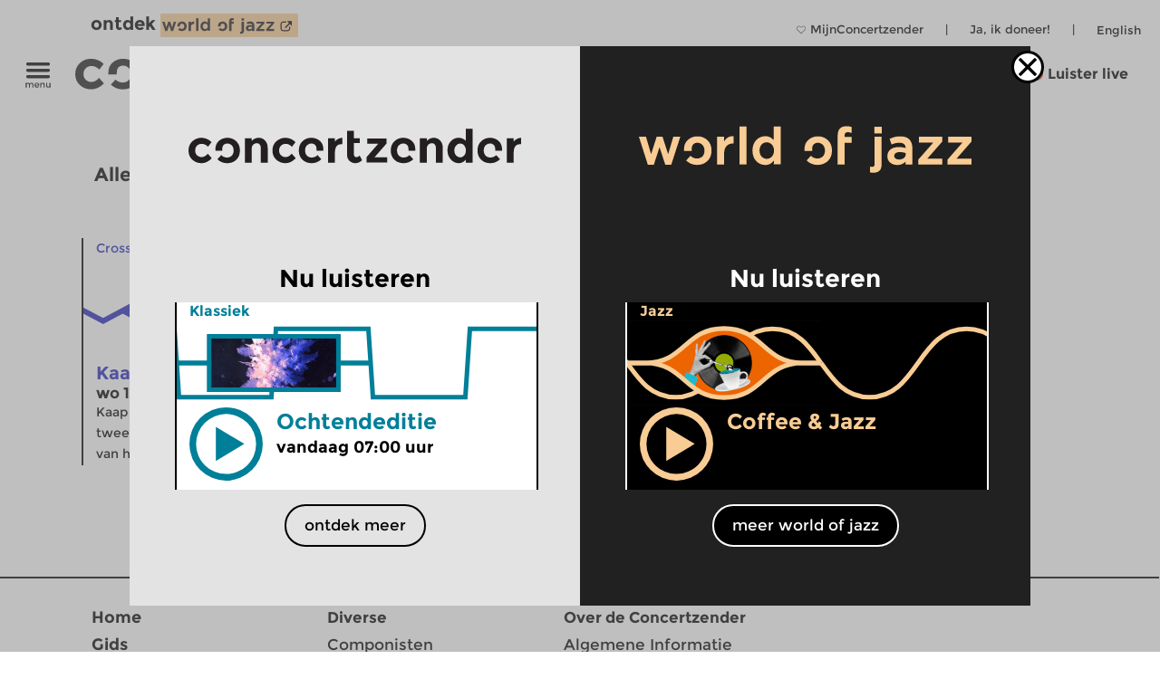

--- FILE ---
content_type: text/html; charset=UTF-8
request_url: https://www.concertzender.nl/programma_componist/the-legendary-pink-dots/
body_size: 17431
content:
<!DOCTYPE html>
<!--
        Copyright (c) 2026:
        Wordpress CMS implementation:   Klaas van der Linden (klaasmaakt.nl)
        Design:                         thonik (www.thonik.nl)
        Fontend implementation:         Klaas van der Linden (klaasmaakt.nl)
        Streams:                        Greenhost (www.greenhost.nl)
        Concept:                        Concertzender (www.concertzender.nl)
        Content (2001-2026):            concertzender (www.concertzender.nl) or as specified

        For more information please mail:
        info@concertzender.nl
        info@culturalservices.nl
        info@klaasmaakt.nl
        info@thonik.nl
        
        De Concertzender is er voor muziekliefhebbers die het avontuur niet schuwen. Onder het motto 'herkennen en verkennen' schotelt de Concertzender de luisteraar dagelijks een breed muziekpalet voor, van bekend tot nog onbekend, van jazz tot wereldmuziek, van stokoude klassieke muziek tot hedendaagse 'klassiekers', en alle mogelijke mengvormen daarvan.
-->
<html lang="nl">
<head>
	        <!-- Global site tag (gtag.js) - Google Ads: 952212440 -->
        <!-- Google Tag Manager -->
        <script>(function(w,d,s,l,i){w[l]=w[l]||[];w[l].push({'gtm.start':
        new Date().getTime(),event:'gtm.js'});var f=d.getElementsByTagName(s)[0],
        j=d.createElement(s),dl=l!='dataLayer'?'&l='+l:'';j.async=true;j.src=
        'https://www.googletagmanager.com/gtm.js?id='+i+dl;f.parentNode.insertBefore(j,f);
        })(window,document,'script','dataLayer','GTM-TLR7NCV');</script>
        <!-- End Google Tag Manager -->
            
    
    <!-- Facebook Pixel Code -->
    <script>
    !function(f,b,e,v,n,t,s)
    {if(f.fbq)return;n=f.fbq=function(){n.callMethod?
    n.callMethod.apply(n,arguments):n.queue.push(arguments)};
    if(!f._fbq)f._fbq=n;n.push=n;n.loaded=!0;n.version='2.0';
    n.queue=[];t=b.createElement(e);t.async=!0;
    t.src=v;s=b.getElementsByTagName(e)[0];
    s.parentNode.insertBefore(t,s)}(window,document,'script',
    'https://connect.facebook.net/en_US/fbevents.js');
     fbq('init', '1186970628705278'); 
    fbq('track', 'PageView');
    </script>
    <noscript>
     <img height="1" width="1" 
    src="https://www.facebook.com/tr?id=1186970628705278&ev=PageView
    &noscript=1"/>
    </noscript>
    <!-- End Facebook Pixel Code -->
    <meta charset="UTF-8" />
    <meta name="viewport" content="width=device-width, initial-scale=1" />
    <link rel="pingback" href="https://www.concertzender.nl/xmlrpc.php" />
        <link href="https://plus.google.com/102978398755061883374"
    	rel="publisher">
    <meta name='robots' content='max-image-preview:large' />	
        <!-- Start czt-head() -->
            <style>
        /* START Button as background-image */
        body.is-woj .track-button {
          background-image: url('https://www.concertzender.nl/wp-content/plugins/a-world-of-jazz/img/play-button/prog-play-button.svg');
        }
        /* END Button as background-image */
        /* START Font */
        body.is-woj #content-wrapper .cz-font-head,
        body.is-woj #site-header a,
        body.is-woj button,
        body.is-woj .sub-submenu *,
        body.is-woj .fp-view-buttons a,
        body.is-woj .fp-view-buttons a, 
        body.is-woj a.fp-popup-button,
        .woj-popup-container-wrapper-outer .is-woj .cz-font-head{
        	color:#f8cc94;
        }
        .is-woj #single-item-text a, 
        .is-woj .intro-text-content a{
            color:#8c6446;
        }
        /* END font */
        /* START themakanaal-slider */
        .is-woj .home-non-stop-text{
        	color: #f8cc94 !important;
        }
        /* END themakanaal-slider */
        /* START Svgs */
        .is-woj .img-hor svg path,
        .is-woj .img-hor svg polyline,
        .is-woj .czp-button-image svg line{
        	stroke:#f8cc94;
        	
        }
        .is-woj .czp-button-image svg polygon{
        	fill:#f8cc94;
        	
        }
        .is-woj .fp-favourite-button-empty svg path{
        	fill:#f8cc94 !important;
        }
        /* END Svgs */
        
        /* START CALENDAR FRONTEND */
        .is-woj .gids-day .current-month, 
        .is-woj .gids-month .active-month{
            color: #f8cc94;
        }
        .is-woj .gids-day .current, 
        .is-woj .gids-month .current, 
        .is-woj #the-date, 
        .is-woj #go-to-today,
        .is-woj #player a{
            color:#8c6446;
        }
        .is-woj .eph-search-form .searchsubmit{
            background-color: #8c6446;
        }
        /* END CALENDAR FRONTEND */
        /* START header */
        .is-woj.czt-page-scrolled #site-header{
        	border-bottom-color:#f8cc94;	
        }
        
        /* END header */
        /* START switcher */
        button.woj-switcher-logo,
        .is-woj a:hover button.woj-switcher-logo{
            background-color: #f8cc94;
        }
        .is-woj a button.woj-switcher-logo,
        a:hover button.woj-switcher-logo{
            background-color: #8c6446;
        }        
        /* END switcher */
        </style>
                <script>
        let wojChangedUrl = "ZanDeMantps://www.worldofjazz.nl";
        wojChangedUrl = wojChangedUrl.replace("ZanDeMan", "ht");
       	window.wojGlobal = {
       		isWoj: false,
       		siteUrl: "https://www.concertzender.nl",
       		baseUrlOtherSite: wojChangedUrl,
       		switchToOther: "worldofjazz"
       		
       	};
       	</script>
                <script>
        window.epHelper = {
        	adminURL: 'https://www.concertzender.nl/wp-admin/admin-ajax.php',
            siteURLLocalized: 'https://www.concertzender.nl',
            noMorePostsString: 'Einde van de zoekresultaten.',
            noResultsAtAll: 'Helaas heeft uw zoekopdracht niets opgeleverd. Probeer het opnieuw met andere zoektermen.<br /><br />',
            lang: 'nl'
        };
        </script>
                <script>
        
        window.loginSystem = {
        	ajax_url: 'https://www.concertzender.nl/wp-admin/admin-ajax.php',
            register_success: 'U bent geregistreerd! Ga naar <a class="fp-popup-button fp-login-button">het inlogformulier</a> om in te loggen.',
            password_recovery_success: 'Email is verstuurd. Check uw email en ga naar de <a class="fp-popup-button fp-login-button">log in.</a>',
            please_enter_email: 'Voer uw emailadres in',
            both_fields_required: 'Beide velden zijn verplicht',
            passwords_dont_match: 'Wachtwoorden komen niet overeen',
            all_fields_required: 'Alle velden zijn verplicht',
            password_changed: 'Uw wachtwoord is aangepast. <br> Gebruik het nieuwe wachtwoord de volgende keer als u inlogt.'
        }
        </script>
        
        <style>#cz-banner svg .banner{stroke:white}.algemene-kleur-nl #header-algemene-kleur-nl{display: flex;}.algemene-kleur-nl #header-genreless{display: none !important;}svg .algemene-kleur-nl{stroke:#a66d29}.algemene-kleur-nl .cz-font-head,.algemene-kleur-nl #single-item-text .cz-font-head,#player-row-2.algemene-kleur-nl .cz-font-head,#header-genre.has-genre.algemene-kleur-nl .algemene-kleur-nl a{color:#a66d29;}.algemene-kleur-nl .czp-moving-bar{border-color:#a66d29;}.algemene-kleur-nl.cz-background{background-color:#;}.algemene-kleur-nl .track-button{background-image:url();}.classical-music #header-classical-music{display: flex;}.classical-music #header-genreless{display: none !important;}svg .classical-music{stroke:#7FC31C}.classical-music .cz-font-head,.classical-music #single-item-text .cz-font-head,#player-row-2.classical-music .cz-font-head,#header-genre.has-genre.classical-music .classical-music a{color:#7FC31C;}.classical-music #header-genre a{color:rgb(190,190,190);}.classical-music #header-genre .classical-music a{color:#7FC31C;}.classical-music .czp-moving-bar{border-color:#7FC31C;}.classical-music.cz-background{background-color:#7FC31C;}.classical-music .track-button{background-image:url();}.contemporary-music #header-contemporary-music{display: flex;}.contemporary-music #header-genreless{display: none !important;}svg .contemporary-music{stroke:#7FC31C}.contemporary-music .cz-font-head,.contemporary-music #single-item-text .cz-font-head,#player-row-2.contemporary-music .cz-font-head,#header-genre.has-genre.contemporary-music .contemporary-music a{color:#7FC31C;}.contemporary-music #header-genre a{color:rgb(190,190,190);}.contemporary-music #header-genre .contemporary-music a{color:#7FC31C;}.contemporary-music .czp-moving-bar{border-color:#7FC31C;}.contemporary-music.cz-background{background-color:#7FC31C;}.contemporary-music .track-button{background-image:url();}.crosslinks #header-crosslinks{display: flex;}.crosslinks #header-genreless{display: none !important;}svg .crosslinks{stroke:#2226bc}.crosslinks .cz-font-head,.crosslinks #single-item-text .cz-font-head,#player-row-2.crosslinks .cz-font-head,#header-genre.has-genre.crosslinks .crosslinks a{color:#2226bc;}.crosslinks #header-genre a{color:rgb(190,190,190);}.crosslinks #header-genre .crosslinks a{color:#2226bc;}.crosslinks .czp-moving-bar{border-color:#2226bc;}.crosslinks.cz-background{background-color:#e4e4f7;}.crosslinks .track-button{background-image:url(https://www.concertzender.nl/wp-content/uploads/2016/10/CZ-play-crosslinks.svg);}.crosslinks-en #header-crosslinks-en{display: flex;}.crosslinks-en #header-genreless{display: none !important;}svg .crosslinks-en{stroke:#7FC31C}.crosslinks-en .cz-font-head,.crosslinks-en #single-item-text .cz-font-head,#player-row-2.crosslinks-en .cz-font-head,#header-genre.has-genre.crosslinks-en .crosslinks-en a{color:#7FC31C;}.crosslinks-en #header-genre a{color:rgb(190,190,190);}.crosslinks-en #header-genre .crosslinks-en a{color:#7FC31C;}.crosslinks-en .czp-moving-bar{border-color:#7FC31C;}.crosslinks-en.cz-background{background-color:#7FC31C;}.crosslinks-en .track-button{background-image:url();}.cultural-interfaces #header-cultural-interfaces{display: flex;}.cultural-interfaces #header-genreless{display: none !important;}svg .cultural-interfaces{stroke:#7FC31C}.cultural-interfaces .cz-font-head,.cultural-interfaces #single-item-text .cz-font-head,#player-row-2.cultural-interfaces .cz-font-head,#header-genre.has-genre.cultural-interfaces .cultural-interfaces a{color:#7FC31C;}.cultural-interfaces #header-genre a{color:rgb(190,190,190);}.cultural-interfaces #header-genre .cultural-interfaces a{color:#7FC31C;}.cultural-interfaces .czp-moving-bar{border-color:#7FC31C;}.cultural-interfaces.cz-background{background-color:#7FC31C;}.cultural-interfaces .track-button{background-image:url();}.early-music #header-early-music{display: flex;}.early-music #header-genreless{display: none !important;}svg .early-music{stroke:#7FC31C}.early-music .cz-font-head,.early-music #single-item-text .cz-font-head,#player-row-2.early-music .cz-font-head,#header-genre.has-genre.early-music .early-music a{color:#7FC31C;}.early-music #header-genre a{color:rgb(190,190,190);}.early-music #header-genre .early-music a{color:#7FC31C;}.early-music .czp-moving-bar{border-color:#7FC31C;}.early-music.cz-background{background-color:#7FC31C;}.early-music .track-button{background-image:url();}.general-en #header-general-en{display: flex;}.general-en #header-genreless{display: none !important;}svg .general-en{stroke:#a66d29}.general-en .cz-font-head,.general-en #single-item-text .cz-font-head,#player-row-2.general-en .cz-font-head,#header-genre.has-genre.general-en .general-en a{color:#a66d29;}.general-en #header-genre a{color:rgb(190,190,190);}.general-en #header-genre .general-en a{color:#a66d29;}.general-en .czp-moving-bar{border-color:#a66d29;}.general-en.cz-background{background-color:#a66d29;}.general-en .track-button{background-image:url();}.hedendaagse-muziek #header-hedendaagse-muziek{display: flex;}.hedendaagse-muziek #header-genreless{display: none !important;}svg .hedendaagse-muziek{stroke:#D31F00}.hedendaagse-muziek .cz-font-head,.hedendaagse-muziek #single-item-text .cz-font-head,#player-row-2.hedendaagse-muziek .cz-font-head,#header-genre.has-genre.hedendaagse-muziek .hedendaagse-muziek a{color:#D31F00;}.hedendaagse-muziek #header-genre a{color:rgb(190,190,190);}.hedendaagse-muziek #header-genre .hedendaagse-muziek a{color:#D31F00;}.hedendaagse-muziek .czp-moving-bar{border-color:#D31F00;}.hedendaagse-muziek.cz-background{background-color:#fae8e5;}.hedendaagse-muziek .track-button{background-image:url(https://www.concertzender.nl/wp-content/uploads/2016/10/CZ-play-hedendaags.svg);}.jazz-en #header-jazz-en{display: flex;}.jazz-en #header-genreless{display: none !important;}svg .jazz-en{stroke:#7FC31C}.jazz-en .cz-font-head,.jazz-en #single-item-text .cz-font-head,#player-row-2.jazz-en .cz-font-head,#header-genre.has-genre.jazz-en .jazz-en a{color:#7FC31C;}.jazz-en #header-genre a{color:rgb(190,190,190);}.jazz-en #header-genre .jazz-en a{color:#7FC31C;}.jazz-en .czp-moving-bar{border-color:#7FC31C;}.jazz-en.cz-background{background-color:#7FC31C;}.jazz-en .track-button{background-image:url();}.jazz #header-jazz{display: flex;}.jazz #header-genreless{display: none !important;}svg .jazz{stroke:#90645E}.jazz .cz-font-head,.jazz #single-item-text .cz-font-head,#player-row-2.jazz .cz-font-head,#header-genre.has-genre.jazz .jazz a{color:#90645E;}.jazz #header-genre a{color:rgb(190,190,190);}.jazz #header-genre .jazz a{color:#90645E;}.jazz .czp-moving-bar{border-color:#90645E;}.jazz.cz-background{background-color:#eee8e7;}.jazz .track-button{background-image:url(https://www.concertzender.nl/wp-content/uploads/2016/10/CZ-play-jazz.svg);}.klassieke-muziek #header-klassieke-muziek{display: flex;}.klassieke-muziek #header-genreless{display: none !important;}svg .klassieke-muziek{stroke:#007F99}.klassieke-muziek .cz-font-head,.klassieke-muziek #single-item-text .cz-font-head,#player-row-2.klassieke-muziek .cz-font-head,#header-genre.has-genre.klassieke-muziek .klassieke-muziek a{color:#007F99;}.klassieke-muziek #header-genre a{color:rgb(190,190,190);}.klassieke-muziek #header-genre .klassieke-muziek a{color:#007F99;}.klassieke-muziek .czp-moving-bar{border-color:#007F99;}.klassieke-muziek.cz-background{background-color:#e5f2f5;}.klassieke-muziek .track-button{background-image:url(https://www.concertzender.nl/wp-content/uploads/2016/10/CZ-play-klassiek.svg);}.moderne-muziek-nl #header-moderne-muziek-nl{display: flex;}.moderne-muziek-nl #header-genreless{display: none !important;}svg .moderne-muziek-nl{stroke:#D31F00}.moderne-muziek-nl .cz-font-head,.moderne-muziek-nl #single-item-text .cz-font-head,#player-row-2.moderne-muziek-nl .cz-font-head,#header-genre.has-genre.moderne-muziek-nl .moderne-muziek-nl a{color:#D31F00;}.moderne-muziek-nl #header-genre a{color:rgb(190,190,190);}.moderne-muziek-nl #header-genre .moderne-muziek-nl a{color:#D31F00;}.moderne-muziek-nl .czp-moving-bar{border-color:#D31F00;}.moderne-muziek-nl.cz-background{background-color:#fae8e5;}.moderne-muziek-nl .track-button{background-image:url(https://www.concertzender.nl/wp-content/uploads/2016/10/CZ-play-hedendaags.svg);}.modern-music #header-modern-music{display: flex;}.modern-music #header-genreless{display: none !important;}svg .modern-music{stroke:#7FC31C}.modern-music .cz-font-head,.modern-music #single-item-text .cz-font-head,#player-row-2.modern-music .cz-font-head,#header-genre.has-genre.modern-music .modern-music a{color:#7FC31C;}.modern-music #header-genre a{color:rgb(190,190,190);}.modern-music #header-genre .modern-music a{color:#7FC31C;}.modern-music .czp-moving-bar{border-color:#7FC31C;}.modern-music.cz-background{background-color:#7FC31C;}.modern-music .track-button{background-image:url();}.nachten #header-nachten{display: flex;}.nachten #header-genreless{display: none !important;}svg .nachten{stroke:#7FC31C}.nachten .cz-font-head,.nachten #single-item-text .cz-font-head,#player-row-2.nachten .cz-font-head,#header-genre.has-genre.nachten .nachten a{color:#7FC31C;}.nachten #header-genre a{color:rgb(190,190,190);}.nachten #header-genre .nachten a{color:#7FC31C;}.nachten .czp-moving-bar{border-color:#7FC31C;}.nachten.cz-background{background-color:#7FC31C;}.nachten .track-button{background-image:url();}.opera-en #header-opera-en{display: flex;}.opera-en #header-genreless{display: none !important;}svg .opera-en{stroke:#7FC31C}.opera-en .cz-font-head,.opera-en #single-item-text .cz-font-head,#player-row-2.opera-en .cz-font-head,#header-genre.has-genre.opera-en .opera-en a{color:#7FC31C;}.opera-en #header-genre a{color:rgb(190,190,190);}.opera-en #header-genre .opera-en a{color:#7FC31C;}.opera-en .czp-moving-bar{border-color:#7FC31C;}.opera-en.cz-background{background-color:#7FC31C;}.opera-en .track-button{background-image:url();}.opera #header-opera{display: flex;}.opera #header-genreless{display: none !important;}svg .opera{stroke:#ED12E2}.opera .cz-font-head,.opera #single-item-text .cz-font-head,#player-row-2.opera .cz-font-head,#header-genre.has-genre.opera .opera a{color:#ED12E2;}.opera #header-genre a{color:rgb(190,190,190);}.opera #header-genre .opera a{color:#ED12E2;}.opera .czp-moving-bar{border-color:#ED12E2;}.opera.cz-background{background-color:#fde7fc;}.opera .track-button{background-image:url();}.oude-muziek #header-oude-muziek{display: flex;}.oude-muziek #header-genreless{display: none !important;}svg .oude-muziek{stroke:#5B7802}.oude-muziek .cz-font-head,.oude-muziek #single-item-text .cz-font-head,#player-row-2.oude-muziek .cz-font-head,#header-genre.has-genre.oude-muziek .oude-muziek a{color:#5B7802;}.oude-muziek #header-genre a{color:rgb(190,190,190);}.oude-muziek #header-genre .oude-muziek a{color:#5B7802;}.oude-muziek .czp-moving-bar{border-color:#5B7802;}.oude-muziek.cz-background{background-color:#eef1e5;}.oude-muziek .track-button{background-image:url(https://www.concertzender.nl/wp-content/uploads/2016/10/CZ-play-oude.svg);}.culturele-raakvlakken #header-culturele-raakvlakken{display: flex;}.culturele-raakvlakken #header-genreless{display: none !important;}svg .culturele-raakvlakken{stroke:#CA4877}.culturele-raakvlakken .cz-font-head,.culturele-raakvlakken #single-item-text .cz-font-head,#player-row-2.culturele-raakvlakken .cz-font-head,#header-genre.has-genre.culturele-raakvlakken .culturele-raakvlakken a{color:#CA4877;}.culturele-raakvlakken #header-genre a{color:rgb(190,190,190);}.culturele-raakvlakken #header-genre .culturele-raakvlakken a{color:#CA4877;}.culturele-raakvlakken .czp-moving-bar{border-color:#CA4877;}.culturele-raakvlakken.cz-background{background-color:#f7e4eb;}.culturele-raakvlakken .track-button{background-image:url(https://www.concertzender.nl/wp-content/uploads/2016/10/CZ-play-raakvlakken.svg);}.nights #header-nights{display: flex;}.nights #header-genreless{display: none !important;}svg .nights{stroke:#7FC31C}.nights .cz-font-head,.nights #single-item-text .cz-font-head,#player-row-2.nights .cz-font-head,#header-genre.has-genre.nights .nights a{color:#7FC31C;}.nights #header-genre a{color:rgb(190,190,190);}.nights #header-genre .nights a{color:#7FC31C;}.nights .czp-moving-bar{border-color:#7FC31C;}.nights.cz-background{background-color:#7FC31C;}.nights .track-button{background-image:url();}.wereldmuziek #header-wereldmuziek{display: flex;}.wereldmuziek #header-genreless{display: none !important;}svg .wereldmuziek{stroke:#AC48D3}.wereldmuziek .cz-font-head,.wereldmuziek #single-item-text .cz-font-head,#player-row-2.wereldmuziek .cz-font-head,#header-genre.has-genre.wereldmuziek .wereldmuziek a{color:#AC48D3;}.wereldmuziek #header-genre a{color:rgb(190,190,190);}.wereldmuziek #header-genre .wereldmuziek a{color:#AC48D3;}.wereldmuziek .czp-moving-bar{border-color:#AC48D3;}.wereldmuziek.cz-background{background-color:#f3e4f8;}.wereldmuziek .track-button{background-image:url(https://www.concertzender.nl/wp-content/uploads/2016/10/CZ-play-wereld.svg);}.world #header-world{display: flex;}.world #header-genreless{display: none !important;}svg .world{stroke:#7FC31C}.world .cz-font-head,.world #single-item-text .cz-font-head,#player-row-2.world .cz-font-head,#header-genre.has-genre.world .world a{color:#7FC31C;}.world #header-genre a{color:rgb(190,190,190);}.world #header-genre .world a{color:#7FC31C;}.world .czp-moving-bar{border-color:#7FC31C;}.world.cz-background{background-color:#7FC31C;}.world .track-button{background-image:url();}.world-music #header-world-music{display: flex;}.world-music #header-genreless{display: none !important;}svg .world-music{stroke:#7FC31C}.world-music .cz-font-head,.world-music #single-item-text .cz-font-head,#player-row-2.world-music .cz-font-head,#header-genre.has-genre.world-music .world-music a{color:#7FC31C;}.world-music #header-genre a{color:rgb(190,190,190);}.world-music #header-genre .world-music a{color:#7FC31C;}.world-music .czp-moving-bar{border-color:#7FC31C;}.world-music.cz-background{background-color:#7FC31C;}.world-music .track-button{background-image:url();}</style>        <script>
        window.fbAsyncInit = function() {
        	FB.init({
        		appId      : 174828139349936,
        		xfbml      : true,
        		version    : 'v2.7'
        	});
        };
        (function(d, s, id){
        	var js, fjs = d.getElementsByTagName(s)[0];
        	if (d.getElementById(id)) {return;}
        	js = d.createElement(s); js.id = id;
        	js.src = "//connect.facebook.net/nl_NL/sdk.js";
        	fjs.parentNode.insertBefore(js, fjs);
        }(document, 'script', 'facebook-jssdk'));
        </script>
                <script>
        window.general_theme = {"siteURL":"https:\/\/www.concertzender.nl\/","ajaxURL":"https:\/\/www.concertzender.nl\/wp-admin\/admin-ajax.php","lang":"nl","isMobile":false,"currentTrackText":"Huidige track:"};
        </script>
        <link rel="stylesheet" href="https://www.concertzender.nl/wp-content/themes/cz-new-theme/public/dist/style.min.css?v=446" type='text/css' media='all' />
                    <link rel="stylesheet" href="https://www.concertzender.nl/wp-content/plugins/formidable/css/formidableforms.css" type='text/css' media='all' />
            <link rel="EditURI" type="application/rsd+xml" title="RSD" href="https://www.concertzender.nl/xmlrpc.php?rsd" />
        <script type='text/javascript' id='cz-player-js-extra'>
        window.general_cz_player = {"siteUrl":"https:\/\/www.concertzender.nl","ajaxUrl":"https:\/\/www.concertzender.nl\/wp-admin\/admin-ajax.php","lang":"nl","error_offline":"U bent offline. Controlleer uw internetverbinding.","error_file_not_on_server":"Het audiobestand kan (nog) niet worden gevonden.","error_playback_aborted":"U heeft het afspelen onderbroken.","error_network_error":"Door een netwerkfout kon de audio niet worden gedownload.","error_audio_corrupt":"Het audiobestand is corrupt..","error_server_or_network":"De audio kan niet worden geladen door een server- of verbindingsfout.","error_unknown":"Een onbekende fout is opgetreden tijdens het laden van het audiobestand.."};
        </script>
            <!-- End czt-head() -->
    <!-- Start wp_head() -->
	<style>img:is([sizes="auto" i], [sizes^="auto," i]) { contain-intrinsic-size: 3000px 1500px }</style>
	<link rel="https://api.w.org/" href="https://www.concertzender.nl/wp-json/" />	        <style>
	            .ili-indent{padding-left:40px !important;overflow:hidden}	        </style>
	    <script>document.documentElement.className += " js";</script>
<!-- Start CZ OGP -->
<meta property="og:title" content="The Legendary Pink Dots" />
<meta property="og:type" content="article" />
<meta property="og:image" content="https://www.concertzender.nl/wp-content/uploads/2017/01/Concertzender-FB-OpengrapFoto-1.jpg" />
<meta property="og:url" content="https://www.concertzender.nl/programma_componist/the-legendary-pink-dots/" />
<meta property="og:site_name" content="Concertzender | Klassiek, Jazz, Wereld en meer" />
<meta property="og:description" content="" />
<meta property="fb:app_id" content="174828139349936" />
<meta property="og:locale" content="nl_NL" />
<!-- End CZ OGP -->
<link rel="icon" href="https://www.concertzender.nl/wp-content/uploads/2016/11/C-favicon-120x120.png" sizes="32x32" />
<link rel="icon" href="https://www.concertzender.nl/wp-content/uploads/2016/11/C-favicon-203x203.png" sizes="192x192" />
<link rel="apple-touch-icon" href="https://www.concertzender.nl/wp-content/uploads/2016/11/C-favicon-203x203.png" />
<meta name="msapplication-TileImage" content="https://www.concertzender.nl/wp-content/uploads/2016/11/C-favicon-300x300.png" />
<!-- End wp_head() -->
        <meta name="description" content="">
        <title>
	The Legendary Pink Dots | Composer | Concertzender | Klassiek, Jazz, Wereld en meer</title>

    
</head>

        <script>
        	window.cztCurrentUrlForMenu = "https://www.concertzender.nl/programma_componist/the-legendary-pink-dots";
        </script>
            
    
    
    <body class="">
            <!-- Google Tag Manager (noscript) -->
        <noscript><iframe src="https://www.googletagmanager.com/ns.html?id=GTM-TLR7NCV"
        height="0" width="0" style="display:none;visibility:hidden"></iframe></noscript>
        <!-- End Google Tag Manager (noscript) -->
            <!-- start wp_body_open -->
        <!-- end wp_body_open -->
            <div class="woj-popup-container-wrapper-outer">
        	
        	<div class="woj-popup-container-wrapper-inner">
        		<div class="woj-popup-close-button-container">
            		<img src="https://www.concertzender.nl/wp-content/plugins/a-world-of-jazz/img/popup/close-button.svg" alt="logo">
            	</div>
            	<div class="woj-popup-container">
            		
            		<button data-href="https://www.concertzender.nl"
            			class="woj-popup-side-with-link woj-popup-left undo-button">
            			        <span class="woj-popup-logo">
        	<img alt="Logo" src="https://www.concertzender.nl/wp-content/plugins/a-world-of-jazz/img/popup/programma-logo.svg">
        </span>
        <span class="woj-popup-text">
        	Nu luisteren        </span>
                <span class="woj-popup-now ">
        <div class="slider-item " data-id="866936"><div
	class="single-item home-opening slider-item-wrapper klassieke-muziek programma "
	data-id="866936">
	<div class="item-genre cz-font-head inner-padding">
		<div class="item-genre-links">
		<a class="undo-hyperlink" href="https://www.concertzender.nl/programma_genre/klassieke-muziek/" data-wpel-link="internal" target="_self">Klassiek</a>		</div>
		        <div class="fp-favourite-button program-favourite-button" data-program_id="866936">
        	<!-- div class="player-favourite-button-empty">
        		<img src="https://www.concertzender.nl/wp-content/plugins/favourites-page/images/favourite-button-empty.svg">
        	</div-->
        	<div class="fp-favourite-button-empty">
        		<svg width="1" height="1" version="1.1" id="Laag_1" xmlns="http://www.w3.org/2000/svg" xmlns:xlink="http://www.w3.org/1999/xlink" x="0px" y="0px"
                	 viewBox="0 0 800 800" style="enable-background:new 0 0 800 800;fill:#007F99" xml:space="preserve">
                <g transform="translate(1.4065934065934016 1.4065934065934016) scale(2.81 2.81)">
                	<path d="M141.8,265.3L21,144.5C7.1,130.6-0.5,112.1-0.5,92.5c0-19.6,7.6-38.1,21.5-51.9S53.3,19.1,73,19.1s38.1,7.6,51.9,21.5
                		l16.9,16.9l16.9-16.9c13.9-13.9,32.3-21.5,51.9-21.5c19.6,0,38.1,7.6,51.9,21.5l0,0l0,0c13.9,13.9,21.5,32.3,21.5,51.9
                		s-7.6,38.1-21.5,51.9L141.8,265.3z M73,31.7c-16.2,0-31.5,6.3-43,17.8s-17.8,26.8-17.8,43s6.3,31.5,17.8,43l111.9,111.9
                		l111.9-111.9c11.5-11.5,17.8-26.8,17.8-43s-6.3-31.5-17.8-43l0,0c-11.5-11.5-26.8-17.8-43-17.8c-16.2,0-31.5,6.3-43,17.8
                		l-25.9,25.9L116,49.5C104.5,38,89.2,31.7,73,31.7z"/>
                </g>
                </svg>

        	</div>
        	<div class="fp-favourite-button-filled">
        		<img width="1" height="1" src="https://www.concertzender.nl/wp-content/plugins/favourites-page/images/favourite-button-filled.svg">
        	</div>
        </div>
        		
	</div>
	<div class="slider-background-wrapper ">
		<a class="stream-button klassieke-muziek slider-item-link" data-kind="live" data-href="https://www.concertzender.nl/programma/ochtendeditie_866936/" data-wpel-link="internal" target="_self">
			<div class="single-prog-image-wrapper">
				<div class="wave-wrapper img-hor home-opening"><div class="img-hor item-waves home-opening czt-no-move-waves" style="background-image:url(https://www.concertzender.nl/wp-content/plugins/program-guide/images/slider/1.5.1.1.svg)"></div></div><div class="img-hor home-opening"><svg xmlns="http://www.w3.org/2000/svg" xmlns:xlink="http://www.w3.org/1999/xlink" enable-background="new 0 0 385 168" height="168px" id="Laag_1" version="1.1" viewBox="0 0 385 168"  x="0px" y="0px" xml:space="preserve">
<defs>
  <style>.cls-popup-1-hor-medium{fill:none;stroke-miterlimit:10;stroke-width:9px;}</style>
  <polygon id="plo1-popup1-hor-medium" points="325,141 62,141 62,88 0,88 0,168 385,168 385,88 325,88 "></polygon>
  <polygon id="pol2-1-hor-medium" points="62,30 325,30 325,82 385,82 385,0 0,0 0,82 62,82 "></polygon>
</defs>
  <mask id="theMask-popup-1-hor-medium">
        <rect fill="white" height="100%" id="bg" width="100%" x="0" y="0"></rect>
        <use fill="Black" xlink:href="#plo1-popup1-hor-medium"></use>
        <use fill="Black" xlink:href="#pol2-1-hor-medium"></use>
    </mask>
  <image height="138px" mask="url(#theMask-popup-1-hor-medium)"  x="60" y="15" xlink:href="https://www.concertzender.nl/wp-content/uploads/2026/01/1280px-Frost_Crystal_Formation_32064770620-e1769177929662-265x138.jpg"></image>
    
<polyline class="cls-popup-1-hor-medium klassieke-muziek" points="0.124,83.999 64.355,83.999 64.355,31.351 192.666,31.351 320.978,31.351 320.978,83.999 399.8,83.999 "></polyline>
<polyline class="cls-popup-1-hor-medium klassieke-muziek" points="399.8,83.999 320.978,83.999 320.978,136.647 192.666,136.647 64.355,136.647 64.355,83.999 -15.219,83.999 "></polyline>
</svg></div>			</div>
			<div class="home-screen home-large-screen">
				<div class="listen-live-play-button">
					<svg id="Layer_1" data-name="Layer 1" xmlns="http://www.w3.org/2000/svg" 
					viewBox="0 0 78 78"><defs><style>.cls-popup-1{fill:#007F99;}</style></defs><title>Play Button</title><polygon class="cls-popup-1" points="27.75 56.3 27.75 20.4 57.67 38.35 27.75 56.3"/><path class="cls-popup-1" d="M38.5,7A31.5,31.5,0,1,1,7,38.5,31.54,31.54,0,0,1,38.5,7m0-7A38.5,38.5,0,1,0,77,38.5,38.5,38.5,0,0,0,38.5,0h0Z"/></svg>
				</div>
				<div class="slider-item-text cz-left-column cz-column inner-padding">
					<div class="cz-font-head single-item-head-text dodot">
						Ochtendeditie						<div class="listen-live-badge">Nu te horen</div>
					</div>
					<div id="item-meta-info">
						vandaag 07:00&nbsp;uur					</div>
				</div>
				<span
					class="slider-item-text cz-right-column dodot cz-column inner-padding">
					Werken van Antonio Vivaldi, Gustav Holst, Aleksandr Glazoenov,
Eugène Ysaÿe, Pjotr Iljitsj Tsjaikovski, Franz Schubert, Ernest Bloch,
Sergej Prokofjev, Hans Zender &amp; Darius Milhaud.<br>
							

				</span>
			</div>
			<div class="inner-padding dodot home-screen home-small-screen">
				<div class="listen-live-play-button">
					<svg id="Layer_1" data-name="Layer 1" xmlns="http://www.w3.org/2000/svg" 
					viewBox="0 0 78 78"><defs><style>.cls-popup-1{fill:#007F99;}</style></defs><title>Play Button</title><polygon class="cls-popup-1" points="27.75 56.3 27.75 20.4 57.67 38.35 27.75 56.3"/><path class="cls-popup-1" d="M38.5,7A31.5,31.5,0,1,1,7,38.5,31.54,31.54,0,0,1,38.5,7m0-7A38.5,38.5,0,1,0,77,38.5,38.5,38.5,0,0,0,38.5,0h0Z"/></svg>
				</div>
				<div class="cz-font-head item-head-text">
		                Ochtendeditie		        </div>
				<div class="item-meta-info">
		                vandaag 07:00&nbsp;uur			
		        </div>
				<div class="czt-home-luister-live-main-item-text-mobile">
    				Werken van Antonio Vivaldi, Gustav Holst, Aleksandr Glazoenov,
Eugène Ysaÿe, Pjotr Iljitsj Tsjaikovski, Franz Schubert, Ernest Bloch,
Sergej Prokofjev, Hans Zender &amp; Darius Milhaud.<br>
					
				</div>
			</div>
		</a><div class="non-stop-spinner non-stop-div czt-spinner"><div class="non-stop-spinner-inner"><img src="https://www.concertzender.nl/wp-content/themes/cz-new-theme/img/spinner.svg" alt="button spinner"></div></div>		<footer class="entry-meta">
					</footer>
		<!-- .entry-meta -->
	</div>
</div></div>        </span>
        <span class="woj-popup-button-below">
        	<a class="undo-hyperlink">ontdek meer</a>
        </span>
                    		</button>
            		<button data-href="https://www.worldofjazz.nl"
            			class="woj-popup-side-with-link woj-popup-right undo-button">
            			        <span class="woj-popup-logo">
        	<img alt="Logo" src="https://www.concertzender.nl/wp-content/plugins/a-world-of-jazz/img/popup/programma_woj-logo.svg">
        </span>
        <span class="woj-popup-text">
        	Nu luisteren        </span>
                <span class="woj-popup-now is-woj">
        <div class="slider-item " data-id="870429"><div
	class="single-item home-opening slider-item-wrapper jazz programma_woj "
	data-id="870429">
	<div class="item-genre cz-font-head inner-padding">
		<div class="item-genre-links">
		<a class="undo-hyperlink" href="https://www.concertzender.nl/programma_genre/jazz/" data-wpel-link="internal" target="_self">Jazz</a>		</div>
		        <div class="fp-favourite-button program-favourite-button" data-program_id="870429">
        	<!-- div class="player-favourite-button-empty">
        		<img src="https://www.concertzender.nl/wp-content/plugins/favourites-page/images/favourite-button-empty.svg">
        	</div-->
        	<div class="fp-favourite-button-empty">
        		<svg width="1" height="1" version="1.1" id="Laag_1" xmlns="http://www.w3.org/2000/svg" xmlns:xlink="http://www.w3.org/1999/xlink" x="0px" y="0px"
                	 viewBox="0 0 800 800" style="enable-background:new 0 0 800 800;fill:#f8cc94" xml:space="preserve">
                <g transform="translate(1.4065934065934016 1.4065934065934016) scale(2.81 2.81)">
                	<path d="M141.8,265.3L21,144.5C7.1,130.6-0.5,112.1-0.5,92.5c0-19.6,7.6-38.1,21.5-51.9S53.3,19.1,73,19.1s38.1,7.6,51.9,21.5
                		l16.9,16.9l16.9-16.9c13.9-13.9,32.3-21.5,51.9-21.5c19.6,0,38.1,7.6,51.9,21.5l0,0l0,0c13.9,13.9,21.5,32.3,21.5,51.9
                		s-7.6,38.1-21.5,51.9L141.8,265.3z M73,31.7c-16.2,0-31.5,6.3-43,17.8s-17.8,26.8-17.8,43s6.3,31.5,17.8,43l111.9,111.9
                		l111.9-111.9c11.5-11.5,17.8-26.8,17.8-43s-6.3-31.5-17.8-43l0,0c-11.5-11.5-26.8-17.8-43-17.8c-16.2,0-31.5,6.3-43,17.8
                		l-25.9,25.9L116,49.5C104.5,38,89.2,31.7,73,31.7z"/>
                </g>
                </svg>

        	</div>
        	<div class="fp-favourite-button-filled">
        		<img width="1" height="1" src="https://www.concertzender.nl/wp-content/plugins/favourites-page/images/favourite-button-filled.svg">
        	</div>
        </div>
        		
	</div>
	<div class="slider-background-wrapper ">
		<a class=" jazz slider-item-link"
			data-kind="live" data-href="https://www.worldofjazz.nl/programma_woj/coffee__jazz_870429/">
			<div class="single-prog-image-wrapper">
				<div class="wave-wrapper img-hor home-opening"><div class="img-hor item-waves home-opening czt-no-move-waves" style="background-image:url(https://www.concertzender.nl/wp-content/plugins/program-guide/images/slider/2.5.1.9.svg)"></div></div><div class="img-hor home-opening"><svg xmlns="http://www.w3.org/2000/svg" xmlns:xlink="http://www.w3.org/1999/xlink" height="168px" id="Laag_1" version="1.1" viewBox="0 0 385 168"  x="0px" y="0px">
  <defs>

    <style>.cls-woj-popup-2-hor-medium{fill:none;stroke-miterlimit:10;stroke-width:9px;}</style>
    <path class=" jazz" d="M-1.599,168.826V84h38.021c38.929,0,58.469,17.117,77.858,34.082c19.389,16.965,39.081,34.082,78.01,34.082l0,0   c38.93,0,58.47-16.965,77.859-34.082C289.538,100.964,309.078,84,348.159,84h38.02v84.826H-1.599z" id="plo1-woj-popup2-hor-medium"></path>
    <path class=" jazz" d="M386.178-0.827V84h-38.02c-38.93,0-58.471-16.965-77.859-34.082s-39.08-34.082-78.01-34.082l0,0   c-38.929,0-58.47,17.117-77.858,34.082S75.502,84,36.422,84H-1.599V-0.827H386.178z" id="pol2-2-hor-medium"></path>
  </defs>
  <mask id="theMask-woj-popup-2-hor-medium">
    <rect fill="white" height="100%" id="bg" width="100%" x="0" y="0"></rect>
    <use fill="Black" xlink:href="#plo1-woj-popup2-hor-medium"></use>
    <use fill="Black" xlink:href="#pol2-2-hor-medium"></use>
  </mask>
  <rect fill="white" height="100%" mask="url(#theMask-woj-popup-2-hor-medium)" width="100%" x="0" y="0"></rect>
  <image height="138px" mask="url(#theMask-woj-popup-2-hor-medium)"  x="60" y="15" xlink:href="https://www.concertzender.nl/wp-content/uploads/2024/05/CoffeeJazz-265x138.jpg"></image>

	<path class="cls-woj-popup-2-hor-medium jazz" d="M-1.599,84h38.021c38.929,0,58.469,17.117,77.858,34.082c19.389,16.965,39.081,34.082,78.01,34.082l0,0   c38.93,0,58.47-16.965,77.859-34.082C289.538,100.964,309.078,84,348.159,84h38.02"></path>
	<path class="cls-woj-popup-2-hor-medium jazz" d="M386.178,84h-38.02c-38.93,0-58.471-16.965-77.859-34.082s-39.08-34.082-78.01-34.082l0,0   c-38.929,0-58.47,17.117-77.858,34.082S75.502,84,36.422,84H-1.599"></path>

</svg></div>			</div>
			<div class="home-screen home-large-screen">
				<div class="listen-live-play-button">
					<svg id="Layer_1" data-name="Layer 1" xmlns="http://www.w3.org/2000/svg" 
					viewBox="0 0 78 78"><defs><style>.cls-woj-popup-1{fill:#f8cc94;}</style></defs><title>Play Button</title><polygon class="cls-woj-popup-1" points="27.75 56.3 27.75 20.4 57.67 38.35 27.75 56.3"/><path class="cls-woj-popup-1" d="M38.5,7A31.5,31.5,0,1,1,7,38.5,31.54,31.54,0,0,1,38.5,7m0-7A38.5,38.5,0,1,0,77,38.5,38.5,38.5,0,0,0,38.5,0h0Z"/></svg>
				</div>
				<div class="slider-item-text cz-left-column cz-column inner-padding">
					<div class="cz-font-head single-item-head-text dodot">
						Coffee &#038; Jazz						<div class="listen-live-badge">Nu te horen</div>
					</div>
					<div id="item-meta-info">
						vandaag 07:00&nbsp;uur					</div>
				</div>
				<span
					class="slider-item-text cz-right-column dodot cz-column inner-padding">
					Huidige track:            <br>
            <b>
            Tricotism            </b>
            &mdash; 
            Peter Beets            <br>
            <br>
							

				</span>
			</div>
			<div class="inner-padding dodot home-screen home-small-screen">
				<div class="listen-live-play-button">
					<svg id="Layer_1" data-name="Layer 1" xmlns="http://www.w3.org/2000/svg" 
					viewBox="0 0 78 78"><defs><style>.cls-woj-popup-1{fill:#f8cc94;}</style></defs><title>Play Button</title><polygon class="cls-woj-popup-1" points="27.75 56.3 27.75 20.4 57.67 38.35 27.75 56.3"/><path class="cls-woj-popup-1" d="M38.5,7A31.5,31.5,0,1,1,7,38.5,31.54,31.54,0,0,1,38.5,7m0-7A38.5,38.5,0,1,0,77,38.5,38.5,38.5,0,0,0,38.5,0h0Z"/></svg>
				</div>
				<div class="cz-font-head item-head-text">
		                Coffee &#038; Jazz		        </div>
				<div class="item-meta-info">
		                vandaag 07:00&nbsp;uur			
		        </div>
				<div class="czt-home-luister-live-main-item-text-mobile">
    				Huidige track:            <br>
            <b>
            Tricotism            </b>
            &mdash; 
            Peter Beets            <br>
            <br>
					
				</div>
			</div>
		</a><div class="non-stop-spinner non-stop-div czt-spinner"><div class="non-stop-spinner-inner"><img src="https://www.concertzender.nl/wp-content/plugins/a-world-of-jazz/img/spinner-woj.svg" alt="button spinner"></div></div>		<footer class="entry-meta">
					</footer>
		<!-- .entry-meta -->
	</div>
</div></div>        </span>
        <span class="woj-popup-button-below">
        	<a class="undo-hyperlink">meer world of jazz</a>
        </span>
                    		</button>
            	</div>
        	</div>
        </div>
        	
	<noscript><style>body{visibility:visible;}</style></noscript>
	
	
	<div id="page" class="archive tax-programma_componist term-the-legendary-pink-dots term-99738   ">
			<nav class="sub-submenu czt-desktop-submenu">
		<span class="smf-login-span">        
        <a href="https://www.concertzender.nl/favorieten-pagina" class="fp-header-menu-link undo-hyperlink header-button ">
        	<img width="10" height="10" class="fp-header-menu-icon fp-header-menu-icon-empty" src="https://www.concertzender.nl/wp-content/plugins/favourites-page/images/favourite-button-empty.svg" alt="">
        	<img width="10" height="10" class="fp-header-menu-icon fp-header-menu-icon-filled" src="https://www.concertzender.nl/wp-content/plugins/favourites-page/images/favourite-button-filled-black.svg" alt="">
			<img width="10" height="10" class="fp-header-menu-icon fp-header-menu-icon-ten-plus" src="https://www.concertzender.nl/wp-content/plugins/favourites-page/images/ten-plus.svg" alt="">
			<span class="czt-mijnconcertzender-desktop">
				MijnConcertzender			</span>
			<span class="czt-mijnconcertzender-mobile">
				MijnCZ			</span>
		</a>
        </span><span class="small-menu-separator">&nbsp;|&nbsp;</span><span ><a class="undo-hyperlink header-button" href="https://www.concertzender.nl/steun/vriend-worden-2/" data-wpel-link="internal" target="_self">Ja, ik doneer!</a></span><span class="small-menu-separator">&nbsp;|&nbsp;</span>			<a href="https://www.concertzender.nl/en/" class="czt-language-switcher apl-dont-do-default header-button undo-hyperlink" data-wpel-link="internal" target="_self"><img class="lang-flag" src="https://www.concertzender.nl/wp-content/plugins/polylang/flags/gb.png" /> <span class="mobile-lang-name">English</span>
			</a>
					</nav>
				<header id="site-header" role="banner">
			<div>
				<div id="header-row-1" class="header-row">
					        <a href="https://www.worldofjazz.nl" class="woj-switcher woj-switcher-to-woj undo-hyperlink apl-dont-do-default" title="World of Jazz" data-wpel-link="external" target="_blank" rel="external noopener">
        	<div class="woj-switcher-pre-text">ontdek</div> <button class="undo-button woj-switcher-logo" type="button"  aria-label="ontdek World of Jazz"><img alt="World of Jazz" src="https://www.concertzender.nl/wp-content/plugins/a-world-of-jazz/img/logos-for-switcher/WoJ-logo-zwart-externelink.svg"></button>
        
        </a>
        					<div id="fold-unfold-button">
    					<div id="fold-unfold-button-inner">
    						<div id="unfold">
    							<img class="unfold-fold-image" width="33" height="35" alt="Menu-opener"
    								src="https://www.concertzender.nl/wp-content/themes/cz-new-theme/img/CZ-menu.svg">
    								<!-- span style="font-size: 10px;">menu</span-->
										<img width="33" height="35" class="unfold-fold-image-woj"
			src="https://www.concertzender.nl/wp-content/plugins/a-world-of-jazz/img/menu-fold-button/CZ-menu.svg">

	
            						</div>
    						<div id="fold">
    							<img class="unfold-fold-image" width="29" height="25"   alt="Menu-sluiter"
    								src="https://www.concertzender.nl/wp-content/themes/cz-new-theme/img/close-button.svg">
										<img  width="29" height="25" class="unfold-fold-image-woj"
			src="https://www.concertzender.nl/wp-content/plugins/a-world-of-jazz/img/menu-fold-button/close-button.svg">

                						
    						</div>
    						
    					</div>
					</div><a href="https://www.concertzender.nl/" id="header-image" rel="home" itemprop="url" data-wpel-link="internal" target="_self">
					
										
											<div id="header-genreless" class="czt-logo-link">
							<img width="452" height="58" class="custom-logo-fixed"
								src="https://www.concertzender.nl/wp-content/themes/cz-new-theme/img/CZ-logo.svg" alt="Concertzender-logo"/>
							<img class="custom-logo logo-rotating" width="452" height="58"
								src="https://www.concertzender.nl/wp-content/uploads/2023/12/CZ-logo_without_O-1.svg" alt="Concertzender-logo" />
							<img class="custom-logo logo-rotating only-o" width="452" height="58"
								src="https://www.concertzender.nl/wp-content/uploads/2023/12/Only-O-full.svg" alt="Concertzender-logo" />
						</div>	
						
												<div id="header-algemene-kleur-nl" class="czt-logo-link">
							<img width="452" height="58" class="custom-logo-fixed"
								src="https://www.concertzender.nl/wp-content/uploads/Logo_cz_SVGs/Algemeen/CZ-logo_algemeen_b.svg" alt="Concertzender-logo"/>
							<img class="custom-logo logo-rotating" width="452" height="58"
								src="https://www.concertzender.nl/wp-content/uploads/Logo_cz_SVGs/Algemeen/CZ-logo_without_O_algemeen_b.svg" alt="Concertzender-logo" />
							<img class="custom-logo logo-rotating only-o" width="452" height="58"
								src="https://www.concertzender.nl/wp-content/uploads/Logo_cz_SVGs/Algemeen/Only_O_algemeen_b.svg" alt="Concertzender-logo" />
						</div>	
						
												<div id="header-crosslinks" class="czt-logo-link">
							<img width="452" height="58" class="custom-logo-fixed"
								src="https://www.concertzender.nl/wp-content/uploads/Logo_cz_SVGs/Crosslinks/CZ-logo_crosslinks.svg" alt="Concertzender-logo"/>
							<img class="custom-logo logo-rotating" width="452" height="58"
								src="https://www.concertzender.nl/wp-content/uploads/Logo_cz_SVGs/Crosslinks/CZ-logo_without_O_crosslinks.svg" alt="Concertzender-logo" />
							<img class="custom-logo logo-rotating only-o" width="452" height="58"
								src="https://www.concertzender.nl/wp-content/uploads/Logo_cz_SVGs/Crosslinks/Only_O_crosslinks.svg" alt="Concertzender-logo" />
						</div>	
						
												<div id="header-hedendaagse-muziek" class="czt-logo-link">
							<img width="452" height="58" class="custom-logo-fixed"
								src="https://www.concertzender.nl/wp-content/uploads/Logo_cz_SVGs/Hedendaags/CZ-logo_nieuwe_muziek_b.svg" alt="Concertzender-logo"/>
							<img class="custom-logo logo-rotating" width="452" height="58"
								src="https://www.concertzender.nl/wp-content/uploads/Logo_cz_SVGs/Hedendaags/CZ-logo_without_O_nieuwe_muziek_b.svg" alt="Concertzender-logo" />
							<img class="custom-logo logo-rotating only-o" width="452" height="58"
								src="https://www.concertzender.nl/wp-content/uploads/Logo_cz_SVGs/Hedendaags/Only_O_nieuwe_muziek_b.svg" alt="Concertzender-logo" />
						</div>	
						
												<div id="header-jazz" class="czt-logo-link">
							<img width="452" height="58" class="custom-logo-fixed"
								src="https://www.concertzender.nl/wp-content/uploads/Logo_cz_SVGs/Jazz/CZ-logo_jazz.svg" alt="Concertzender-logo"/>
							<img class="custom-logo logo-rotating" width="452" height="58"
								src="https://www.concertzender.nl/wp-content/uploads/Logo_cz_SVGs/Jazz/CZ-logo_without_O_jazz.svg" alt="Concertzender-logo" />
							<img class="custom-logo logo-rotating only-o" width="452" height="58"
								src="https://www.concertzender.nl/wp-content/uploads/Logo_cz_SVGs/Jazz/Only_O_jazz.svg" alt="Concertzender-logo" />
						</div>	
						
												<div id="header-klassieke-muziek" class="czt-logo-link">
							<img width="452" height="58" class="custom-logo-fixed"
								src="https://www.concertzender.nl/wp-content/uploads/Logo_cz_SVGs/Klassiek/CZ-logo_klassiek.svg" alt="Concertzender-logo"/>
							<img class="custom-logo logo-rotating" width="452" height="58"
								src="https://www.concertzender.nl/wp-content/uploads/Logo_cz_SVGs/Klassiek/CZ-logo_without_O_klassiek.svg" alt="Concertzender-logo" />
							<img class="custom-logo logo-rotating only-o" width="452" height="58"
								src="https://www.concertzender.nl/wp-content/uploads/Logo_cz_SVGs/Klassiek/Only_O_klassiek.svg" alt="Concertzender-logo" />
						</div>	
						
												<div id="header-moderne-muziek-nl" class="czt-logo-link">
							<img width="452" height="58" class="custom-logo-fixed"
								src="https://www.concertzender.nl/wp-content/uploads/Logo_cz_SVGs/Hedendaags/CZ-logo_nieuwe_muziek_b.svg" alt="Concertzender-logo"/>
							<img class="custom-logo logo-rotating" width="452" height="58"
								src="https://www.concertzender.nl/wp-content/uploads/Logo_cz_SVGs/Hedendaags/CZ-logo_without_O_nieuwe_muziek_b.svg" alt="Concertzender-logo" />
							<img class="custom-logo logo-rotating only-o" width="452" height="58"
								src="https://www.concertzender.nl/wp-content/uploads/Logo_cz_SVGs/Hedendaags/Only_O_nieuwe_muziek_b.svg" alt="Concertzender-logo" />
						</div>	
						
												<div id="header-nachten" class="czt-logo-link">
							<img width="452" height="58" class="custom-logo-fixed"
								src="" alt="Concertzender-logo"/>
							<img class="custom-logo logo-rotating" width="452" height="58"
								src="" alt="Concertzender-logo" />
							<img class="custom-logo logo-rotating only-o" width="452" height="58"
								src="" alt="Concertzender-logo" />
						</div>	
						
												<div id="header-opera" class="czt-logo-link">
							<img width="452" height="58" class="custom-logo-fixed"
								src="" alt="Concertzender-logo"/>
							<img class="custom-logo logo-rotating" width="452" height="58"
								src="" alt="Concertzender-logo" />
							<img class="custom-logo logo-rotating only-o" width="452" height="58"
								src="" alt="Concertzender-logo" />
						</div>	
						
												<div id="header-oude-muziek" class="czt-logo-link">
							<img width="452" height="58" class="custom-logo-fixed"
								src="https://www.concertzender.nl/wp-content/uploads/Logo_cz_SVGs/Oud/CZ-logo_oude_muziek.svg" alt="Concertzender-logo"/>
							<img class="custom-logo logo-rotating" width="452" height="58"
								src="https://www.concertzender.nl/wp-content/uploads/Logo_cz_SVGs/Oud/CZ-logo_without_O_oude_muziek.svg" alt="Concertzender-logo" />
							<img class="custom-logo logo-rotating only-o" width="452" height="58"
								src="https://www.concertzender.nl/wp-content/uploads/Logo_cz_SVGs/Oud/Only_O_oude_muziek.svg" alt="Concertzender-logo" />
						</div>	
						
												<div id="header-culturele-raakvlakken" class="czt-logo-link">
							<img width="452" height="58" class="custom-logo-fixed"
								src="https://www.concertzender.nl/wp-content/uploads/Logo_cz_SVGs/Raakvlakken/CZ-logo_raakvlakken.svg" alt="Concertzender-logo"/>
							<img class="custom-logo logo-rotating" width="452" height="58"
								src="https://www.concertzender.nl/wp-content/uploads/Logo_cz_SVGs/Raakvlakken/CZ-logo_without_O_raakvlakken.svg" alt="Concertzender-logo" />
							<img class="custom-logo logo-rotating only-o" width="452" height="58"
								src="https://www.concertzender.nl/wp-content/uploads/Logo_cz_SVGs/Raakvlakken/Only_O_raakvlakken.svg" alt="Concertzender-logo" />
						</div>	
						
												<div id="header-wereldmuziek" class="czt-logo-link">
							<img width="452" height="58" class="custom-logo-fixed"
								src="https://www.concertzender.nl/wp-content/uploads/Logo_cz_SVGs/Wereld/CZ-logo_wereld_b.svg" alt="Concertzender-logo"/>
							<img class="custom-logo logo-rotating" width="452" height="58"
								src="https://www.concertzender.nl/wp-content/uploads/Logo_cz_SVGs/Wereld/CZ-logo_without_O_wereld_b.svg" alt="Concertzender-logo" />
							<img class="custom-logo logo-rotating only-o" width="452" height="58"
								src="https://www.concertzender.nl/wp-content/uploads/Logo_cz_SVGs/Wereld/Only_O_wereld_b.svg" alt="Concertzender-logo" />
						</div>	
						
												<div id="header-world" class="czt-logo-link">
							<img width="452" height="58" class="custom-logo-fixed"
								src="" alt="Concertzender-logo"/>
							<img class="custom-logo logo-rotating" width="452" height="58"
								src="" alt="Concertzender-logo" />
							<img class="custom-logo logo-rotating only-o" width="452" height="58"
								src="" alt="Concertzender-logo" />
						</div>	
						
												<div id="header-woj" class="czt-logo-link">
							<img width="452" height="58" class="custom-logo-fixed"
								src="https://www.concertzender.nl/wp-content/plugins/a-world-of-jazz/img/logos/WoJ-logo-kleur-compleet.svg" alt="Concertzender-logo"/>
							<img class="custom-logo logo-rotating" width="452" height="58"
								src="https://www.concertzender.nl/wp-content/plugins/a-world-of-jazz/img/logos/WoJ-logo-kleur-zonder-o.svg" alt="Concertzender-logo" />
							<img class="custom-logo logo-rotating only-o" width="452" height="58"
								src="https://www.concertzender.nl/wp-content/plugins/a-world-of-jazz/img/logos/WoJ-logo-kleur-alleen-o.svg" alt="Concertzender-logo" />
						</div>	
						
												<a class="czt-logo-40" href="https://www.concertzender.nl/algemeen/concertzender-40-jaar/" aria-label="40 jaar Concertzender">
    						<img alt="40 jaar Concertzender" src="https://www.concertzender.nl/wp-content/themes/cz-new-theme/img/CZ40.svg"/>
    					</a>
					</a>
					
					<div id="header-buttons-wrapper">
    					<div id="header-buttons">
    						<div id="search-input">
        						    	<button class="eph-search-opener undo-button" type="button">
    		<!-- img src="https://www.concertzender.nl/wp-content/plugins/elasticpress-helper/img/loop.svg"-->
    		<svg width="27" height="27" viewBox="0 0 20 20" fill="red" xmlns="http://www.w3.org/2000/svg">
            <g clip-path="url(#clip0_0_3316)">
            <path fill-rule="evenodd" clip-rule="evenodd" d="M4.47487 4.4749C2.32698 6.62279 2.32698 10.1052 4.47487 12.2531C6.62275 14.401 10.1052 14.401 12.253 12.2531C14.4009 10.1052 14.4009 6.62279 12.253 4.4749C10.1052 2.32702 6.62275 2.32702 4.47487 4.4749ZM10.8388 10.8389C9.47199 12.2057 7.25591 12.2057 5.88908 10.8389C4.52224 9.47203 4.52224 7.25595 5.88908 5.88912C7.25591 4.52228 9.47199 4.52228 10.8388 5.88912C12.2057 7.25595 12.2057 9.47203 10.8388 10.8389Z" fill="currentColor"/>
            <path d="M11.1924 13.3137C10.6066 12.7279 10.6066 11.7782 11.1924 11.1924C11.7782 10.6066 12.7279 10.6066 13.3137 11.1924L16.8492 14.7279C17.435 15.3137 17.435 16.2635 16.8492 16.8492C16.2635 17.435 15.3137 17.435 14.7279 16.8492L11.1924 13.3137Z" fill="currentColor"/>
            </g>
            
            </svg>
            <span id="eph-search-opener-label">
    			Zoek    		</span>
    	</button>
    	        					</div>
    						
    						
    						        						<a href="https://www.concertzender.nl/programmagids" id="extra-button-Gids" class="header-button undo-hyperlink extra-buttons" data-wpel-link="internal" target="_self">Gids</a>
        						
        						        						<a href="https://www.concertzender.nl/themakanalen/" id="extra-button-Themakanalen" class="header-button undo-hyperlink extra-buttons" data-wpel-link="internal" target="_self">Themakanalen</a>
        						
        						        						<a href="https://www.concertzender.nl/concertpodium" id="extra-button-Concerten" class="header-button undo-hyperlink extra-buttons" data-wpel-link="internal" target="_self">Concerten</a>
        						
        						    						<div id="listen-live-button-container" class="extra-buttons">
    							<button id="listen-live-button" class="undo-button stream-button" data-kind="live" type="button"><span id="ll-play-icon">
    							<img alt="Play" width="15" height="15" src="https://www.concertzender.nl/wp-content/uploads/2016/10/CZ-play-hedendaags.svg">
    							</span><span>Luister live</span></button>
    
    
    							<div class="non-stop-spinner non-stop-div">
    								<img src="https://www.concertzender.nl/wp-content/uploads/AAPL/loaders/CZ-loading-B.gif" alt="button spinner">
    							</div>
    						</div>
    					</div>
    				</div>
    			</div>
				    		<div id="header-row-2" class="header-row undo-hyperlink">
    					<nav class="sub-submenu czt-mobile-submenu">
		<span class="smf-login-span">        
        <a href="https://www.concertzender.nl/favorieten-pagina" class="fp-header-menu-link undo-hyperlink header-button ">
        	<img width="10" height="10" class="fp-header-menu-icon fp-header-menu-icon-empty" src="https://www.concertzender.nl/wp-content/plugins/favourites-page/images/favourite-button-empty.svg" alt="">
        	<img width="10" height="10" class="fp-header-menu-icon fp-header-menu-icon-filled" src="https://www.concertzender.nl/wp-content/plugins/favourites-page/images/favourite-button-filled-black.svg" alt="">
			<img width="10" height="10" class="fp-header-menu-icon fp-header-menu-icon-ten-plus" src="https://www.concertzender.nl/wp-content/plugins/favourites-page/images/ten-plus.svg" alt="">
			<span class="czt-mijnconcertzender-desktop">
				MijnConcertzender			</span>
			<span class="czt-mijnconcertzender-mobile">
				MijnCZ			</span>
		</a>
        </span><span class="small-menu-separator">&nbsp;|&nbsp;</span><span ><a class="undo-hyperlink header-button" href="https://www.concertzender.nl/steun/vriend-worden-2/" data-wpel-link="internal" target="_self">Ja, ik doneer!</a></span><span class="small-menu-separator">&nbsp;|&nbsp;</span>			<a href="https://www.concertzender.nl/en/" class="czt-language-switcher apl-dont-do-default header-button undo-hyperlink" data-wpel-link="internal" target="_self"><img class="lang-flag" src="https://www.concertzender.nl/wp-content/plugins/polylang/flags/gb.png" /> <span class="mobile-lang-name">English</span>
			</a>
					</nav>
		    			<div id="wrap-header-columns-1">
    				<div class="hcol hide-folded"><ul id="menu-header-left" class=""><li id="menu-item-358367" class="menu-item menu-item-type-custom menu-item-object-custom menu-item-home menu-item-358367"><a href="https://www.concertzender.nl" data-wpel-link="internal" target="_self">Home</a></li>
<li id="menu-item-393556" class="menu-item menu-item-type-custom menu-item-object-custom menu-item-393556"><a href="https://www.concertzender.nl/programmagids" data-wpel-link="internal" target="_self">Gids</a></li>
<li id="menu-item-358368" class="menu-item menu-item-type-post_type menu-item-object-page menu-item-358368"><a href="https://www.concertzender.nl/nieuws/" data-wpel-link="internal" target="_self">Nieuws</a></li>
<li id="menu-item-358362" class="menu-item menu-item-type-post_type menu-item-object-page menu-item-358362"><a href="https://www.concertzender.nl/uitzending-gemist/" data-wpel-link="internal" target="_self">Programma&#8217;s</a></li>
<li id="menu-item-359577" class="menu-item menu-item-type-post_type menu-item-object-page menu-item-359577"><a href="https://www.concertzender.nl/themakanalen/" data-wpel-link="internal" target="_self">Themakanalen</a></li>
<li id="menu-item-751335" class="menu-item menu-item-type-post_type menu-item-object-page menu-item-751335"><a href="https://www.concertzender.nl/concert-podium/" data-wpel-link="internal" target="_self">Concerten</a></li>
<li id="menu-item-496676" class="menu-item menu-item-type-post_type menu-item-object-podcasts menu-item-496676"><a href="https://www.concertzender.nl/podcasts/podcasts/" data-wpel-link="internal" target="_self">Podcasts</a></li>
<li id="menu-item-542068" class="menu-item menu-item-type-post_type menu-item-object-nieuwsbrief menu-item-542068"><a href="https://www.concertzender.nl/nieuwsbrief/nieuwsbrief/" data-wpel-link="internal" target="_self">Nieuwsbrief</a></li>
</ul></div>    				
    				    			</div>
    			<div id="wrap-header-columns-2">
    				<div class="hcol hfont-small hide-folded">
    					<div class="hcol-header">Diverse</div>
    					<div class="menu-diverse-container"><ul id="menu-diverse" class=""><li id="menu-item-789636" class="menu-item menu-item-type-post_type menu-item-object-page menu-item-789636"><a href="https://www.concertzender.nl/componisten/" data-wpel-link="internal" target="_self">Componisten</a></li>
<li id="menu-item-789637" class="menu-item menu-item-type-post_type menu-item-object-post menu-item-789637"><a href="https://www.concertzender.nl/concertzender-app-nu-met-chromecast-support/" data-wpel-link="internal" target="_self">App voor iOS en Android</a></li>
<li id="menu-item-789638" class="menu-item menu-item-type-taxonomy menu-item-object-category menu-item-789638"><a href="https://www.concertzender.nl/category/partners/" data-wpel-link="internal" target="_self">Partners</a></li>
<li id="menu-item-789639" class="menu-item menu-item-type-post_type menu-item-object-bedrijven menu-item-789639"><a href="https://www.concertzender.nl/bedrijven/bedrijven/" data-wpel-link="internal" target="_self">Adverteren en Sponsoren</a></li>
<li id="menu-item-789641" class="menu-item menu-item-type-post_type menu-item-object-steun menu-item-789641"><a href="https://www.concertzender.nl/steun/steun-de-concertzender/" data-wpel-link="internal" target="_self">Steun de Concertzender</a></li>
<li id="menu-item-834267" class="menu-item menu-item-type-taxonomy menu-item-object-category menu-item-834267"><a href="https://www.concertzender.nl/category/recensies/" data-wpel-link="internal" target="_self">Recensies</a></li>
</ul></div>    				</div>
    				<div class="hcol hfont-small hide-folded">
    					<div class="hcol-header">Over de Concertzender</div>
    					<div class="menu-over-de-concertzender-container"><ul id="menu-over-de-concertzender" class="nav-menu"><li id="menu-item-359432" class="menu-item menu-item-type-post_type menu-item-object-algemene-informatie menu-item-359432"><a href="https://www.concertzender.nl/algemene-informatie/identiteit/" data-wpel-link="internal" target="_self">Algemene Informatie</a></li>
<li id="menu-item-363796" class="menu-item menu-item-type-post_type menu-item-object-ontvangst menu-item-363796"><a href="https://www.concertzender.nl/ontvangst/inleiding/" data-wpel-link="internal" target="_self">Ontvangst</a></li>
<li id="menu-item-359454" class="menu-item menu-item-type-post_type menu-item-object-reageren menu-item-359454"><a href="https://www.concertzender.nl/reageren/reactie/" data-wpel-link="internal" target="_self">Contact</a></li>
<li id="menu-item-377394" class="menu-item menu-item-type-post_type menu-item-object-page menu-item-377394"><a href="https://www.concertzender.nl/colofon/" data-wpel-link="internal" target="_self">Colofon</a></li>
<li id="menu-item-431702" class="menu-item menu-item-type-post_type menu-item-object-vacatures menu-item-431702"><a href="https://www.concertzender.nl/vacatures/cz/" data-wpel-link="internal" target="_self">Vacatures</a></li>
</ul></div>    					<div id="header-sms">
    						<div class="header-sm">
    									<a href="https://www.facebook.com/concertzender" target="_blank" data-wpel-link="external" rel="external noopener"><img width="40"
    										height="40" src="https://www.concertzender.nl/wp-content/uploads/2016/10/CZ-social-FB-b.svg"></a>
    							</div>	<div class="header-sm">
    									<a href="https://x.com/concertzender" target="_blank" data-wpel-link="external" rel="external noopener"><img width="40"
    										height="40" src="https://www.concertzender.nl/wp-content/uploads/2024/06/x-social-media-round-icon.webp"></a>
    							</div>	<div class="header-sm">
    									<a href="https://www.youtube.com/user/concertzender" target="_blank" data-wpel-link="external" rel="external noopener"><img width="40"
    										height="40" src="https://www.concertzender.nl/wp-content/uploads/2016/10/CZ-social-Yt-b.svg"></a>
    							</div>    					</div>
    				</div>
    			</div>
    		</div>
    					</div>
		</header>
		<div id="content-wrapper">
			<div id="content-wrapper-inner">
				<div id="content-wrapper-center">
		    	<div class="eph-search-form ">
            <form role="search">
            	
        		<span class="screen-reader-text">Search for:</span>
        		        		<input class="eph-search-field" type="search" value="" name="s" placeholder="b.v. Domenico Scarlatti">
        		
                        <div class="eph-dropdown eph-category-dropdown">
    		<select class="eph-dropdown-select eph-category-dropdown-select" aria-label="Selecteer category">
        		        		<option value="">alle categorieën</option>
        		        			<option value="programma" >programma's</option>
        		        			<option value="concertpodium" >concertpodium</option>
        		        			<option value="post" >nieuws</option>
        		        	</select>
        </div>
                		<input class="searchsubmit"  type="submit" value="Zoek">
            	
            	
            	<button class="eph-close-button undo-button">
            		<img src="https://www.concertzender.nl/wp-content/plugins/elasticpress-helper/img/close-button.svg" alt="close">
            	</button>
            </form>

        </div>
                <script>
        window.userFavs = {
        	programs: []        };
        window.loggedIn = 0;
        window.userId = "";
        
        </script>
        
        	<div id="content">

			<div id="grey-overlay" data-genre=""
			data-home=""
			data-date="1769417945">
			<div class="overlay-spinner czt-spinner">
				<img
					src="https://www.concertzender.nl/wp-content/themes/cz-new-theme/img/spinner.svg"
					alt="spinner" />
			</div>
		</div>	<article>
				<header class="page-header site-margin">
				<h1 class="page-title">Alles van The Legendary Pink Dots</h1>
		</header>
			</article>
		<aside class="all-part last" data-opt_name="everlasting">
		<div class="all-sliders everlasting">
			<header class="slider-header site-margin"><h2></h2> </header>    <div class="full-slider medium-width-slider high-slider last"
    	data-kind="category"
    	data-specific="99738"
    	data-specific_id=""
    	data-filter=""
    	data-random=""
    	data-the-input="">
    	<div class="arrow-container arrow-left" data-dir="left">
    		<div class="arrow-container-inner">
    			<div class="slider-arrow">
    				<img  width="54" height="103"
    					src="https://www.concertzender.nl/wp-content/themes/cz-new-theme/img/arrow-left-fd.png"
    					alt="arrow left" />
    			</div>
    		</div>
    	</div>
    	<div class="arrow-container arrow-right" data-dir="right">
    		<div class="arrow-container-inner">
    			<div class="slider-arrow">
    				<img  width="54" height="103"
    					src="https://www.concertzender.nl/wp-content/themes/cz-new-theme/img/arrow-right-fd.png"
    					alt="arrow right" />
    			</div>
    			<div class="full-slider-spinner czt-spinner">
    				<img
    					src="https://www.concertzender.nl/wp-content/themes/cz-new-theme/img/spinner.svg"
    					alt="spinner" />
    			</div>
    		</div>
    	</div>
    	<div class="slider-items down-slider">
    		<div class="slider-items-inner site-padding">
    <div class="slider-item " data-id="814863"><div class="slider-item-wrapper
        crosslinks programma  "
            data-genre="crosslinks">
            
                <div class="item-genre cz-font-head inner-padding ">
                <div class="item-genre-links">
                <a class="undo-hyperlink" href="https://www.concertzender.nl/programma_genre/crosslinks/" data-wpel-link="internal" target="_self">Crosslinks</a> | <a class="undo-hyperlink" href="https://www.concertzender.nl/programma_subgenre/eigentijdse-muziek/" data-wpel-link="internal" target="_self">Eigentijdse muziek</a>    		</div>
    		
    		        <div class="fp-favourite-button program-favourite-button" data-program_id="814863">
        	<!-- div class="player-favourite-button-empty">
        		<img src="https://www.concertzender.nl/wp-content/plugins/favourites-page/images/favourite-button-empty.svg">
        	</div-->
        	<div class="fp-favourite-button-empty">
        		<svg width="1" height="1" version="1.1" id="Laag_1" xmlns="http://www.w3.org/2000/svg" xmlns:xlink="http://www.w3.org/1999/xlink" x="0px" y="0px"
                	 viewBox="0 0 800 800" style="enable-background:new 0 0 800 800;fill:#2226bc" xml:space="preserve">
                <g transform="translate(1.4065934065934016 1.4065934065934016) scale(2.81 2.81)">
                	<path d="M141.8,265.3L21,144.5C7.1,130.6-0.5,112.1-0.5,92.5c0-19.6,7.6-38.1,21.5-51.9S53.3,19.1,73,19.1s38.1,7.6,51.9,21.5
                		l16.9,16.9l16.9-16.9c13.9-13.9,32.3-21.5,51.9-21.5c19.6,0,38.1,7.6,51.9,21.5l0,0l0,0c13.9,13.9,21.5,32.3,21.5,51.9
                		s-7.6,38.1-21.5,51.9L141.8,265.3z M73,31.7c-16.2,0-31.5,6.3-43,17.8s-17.8,26.8-17.8,43s6.3,31.5,17.8,43l111.9,111.9
                		l111.9-111.9c11.5-11.5,17.8-26.8,17.8-43s-6.3-31.5-17.8-43l0,0c-11.5-11.5-26.8-17.8-43-17.8c-16.2,0-31.5,6.3-43,17.8
                		l-25.9,25.9L116,49.5C104.5,38,89.2,31.7,73,31.7z"/>
                </g>
                </svg>

        	</div>
        	<div class="fp-favourite-button-filled">
        		<img width="1" height="1" src="https://www.concertzender.nl/wp-content/plugins/favourites-page/images/favourite-button-filled.svg">
        	</div>
        </div>
                    
    	</div>
    	
    	        <div class="slider-background-wrapper">
    		<a href="https://www.concertzender.nl/programma/thema_814863/"
    			class="crosslinks slider-item-link "
    			target="_self"
    			>
        		<div class="img-hor slider"><svg xmlns="http://www.w3.org/2000/svg" xmlns:xlink="http://www.w3.org/1999/xlink" data-name="Laag 1" id="Laag_1" viewBox="0 0 256 112">
  <defs>

    <style>.cls-3-hor-small{fill:none;stroke-miterlimit:10;stroke-width:6px;}</style>
    <polygon id="pol1-3-hor-small" points="256 56 234.2 44.4 128 101 43.5 56 21.8 67.6 0 56 0 112 256 112 256 56"></polygon>
    <polygon id="pol2-3-hor-small" points="0 56 21.8 67.6 128 11 212.5 56 234.2 44.4 256 56 256 0 0 0 0 56"></polygon>
  </defs>
  <mask id="theMask-3-hor-small">
    <rect fill="white" height="100%" id="bg" width="100%" x="0" y="0"></rect>
    <use fill="Black" xlink:href="#pol1-3-hor-small"></use>
    <use fill="Black" xlink:href="#pol2-3-hor-small"></use>
  </mask>
  <image height="92px" mask="url(#theMask-3-hor-small)" width="176px" x="40" y="10" xlink:href="https://www.concertzender.nl/wp-content/uploads/2024/01/Kaap-Gonzo-logo-2-176x92.jpeg"></image>

  
  <polyline class="cls-3-hor-small crosslinks" points="264.5 60.6 234.2 44.4 128 101 43.5 56"></polyline>
  <polyline class="cls-3-hor-small crosslinks" points="-7.4 52.1 21.8 67.6 128 11 212.5 56"></polyline>
</svg></div>        		<div class="slider-item-text dodot inner-padding">
        			    				<div class="cz-font-head item-head-text">
    	                Kaap Gonzo    	        	</div>
    				<div class="item-meta-info">
    	                wo 12 mrt 2025 20:00&nbsp;uur    				</div>
    				<div class="slider-abstract">
    	                Kaap Gonzo #8. De tweemaandelijkse radioshows van het tijdschrift Gonzo (circus). Met aandacht voor muziek uit Gonzo (circus).    	                
    				</div>
    				<footer class="entry-meta">
            			            		</footer>
    				<!-- .entry-meta -->
    			</div>
    		</a>
    	</div>
    </div>
    </div><div class="slider-item " data-id="578273"><div class="slider-item-wrapper
        crosslinks programma  "
            data-genre="crosslinks">
            
                <div class="item-genre cz-font-head inner-padding ">
                <div class="item-genre-links">
                <a class="undo-hyperlink" href="https://www.concertzender.nl/programma_genre/crosslinks/" data-wpel-link="internal" target="_self">Crosslinks</a> | <a class="undo-hyperlink" href="https://www.concertzender.nl/programma_subgenre/eigentijdse-muziek/" data-wpel-link="internal" target="_self">Eigentijdse muziek</a>    		</div>
    		
    		        <div class="fp-favourite-button program-favourite-button" data-program_id="578273">
        	<!-- div class="player-favourite-button-empty">
        		<img src="https://www.concertzender.nl/wp-content/plugins/favourites-page/images/favourite-button-empty.svg">
        	</div-->
        	<div class="fp-favourite-button-empty">
        		<svg width="1" height="1" version="1.1" id="Laag_1" xmlns="http://www.w3.org/2000/svg" xmlns:xlink="http://www.w3.org/1999/xlink" x="0px" y="0px"
                	 viewBox="0 0 800 800" style="enable-background:new 0 0 800 800;fill:#2226bc" xml:space="preserve">
                <g transform="translate(1.4065934065934016 1.4065934065934016) scale(2.81 2.81)">
                	<path d="M141.8,265.3L21,144.5C7.1,130.6-0.5,112.1-0.5,92.5c0-19.6,7.6-38.1,21.5-51.9S53.3,19.1,73,19.1s38.1,7.6,51.9,21.5
                		l16.9,16.9l16.9-16.9c13.9-13.9,32.3-21.5,51.9-21.5c19.6,0,38.1,7.6,51.9,21.5l0,0l0,0c13.9,13.9,21.5,32.3,21.5,51.9
                		s-7.6,38.1-21.5,51.9L141.8,265.3z M73,31.7c-16.2,0-31.5,6.3-43,17.8s-17.8,26.8-17.8,43s6.3,31.5,17.8,43l111.9,111.9
                		l111.9-111.9c11.5-11.5,17.8-26.8,17.8-43s-6.3-31.5-17.8-43l0,0c-11.5-11.5-26.8-17.8-43-17.8c-16.2,0-31.5,6.3-43,17.8
                		l-25.9,25.9L116,49.5C104.5,38,89.2,31.7,73,31.7z"/>
                </g>
                </svg>

        	</div>
        	<div class="fp-favourite-button-filled">
        		<img width="1" height="1" src="https://www.concertzender.nl/wp-content/plugins/favourites-page/images/favourite-button-filled.svg">
        	</div>
        </div>
                    
    	</div>
    	
    	        <div class="slider-background-wrapper">
    		<a href="https://www.concertzender.nl/programma/popart_578273/"
    			class="crosslinks slider-item-link "
    			target="_self"
    			>
        		<div class="img-hor slider"><svg xmlns="http://www.w3.org/2000/svg" xmlns:xlink="http://www.w3.org/1999/xlink" data-name="Laag 1" id="Laag_1" viewBox="0 0 256 112">
  <defs>
    
    <style>.cls-2-hor-small{fill:none;stroke-miterlimit:10;stroke-width:6px;}</style>
    <path class=" crosslinks" d="M0,112V56H25.1c25.7,0,38.6,11.3,51.4,22.5S102.3,101,128,101h0c25.7,0,38.6-11.2,51.4-22.5S205.1,56,230.9,56H256v56H0Z" id="pol1-2-hor-small"></path>
    <path class=" crosslinks" d="M256,0V56H230.9c-25.7,0-38.6-11.2-51.4-22.5S153.7,11,128,11h0c-25.7,0-38.6,11.3-51.4,22.5S50.9,56,25.1,56H0V0H256Z" id="pol2-2-hor-small"></path>

  </defs>
  <mask id="theMask-2-hor-small">
    <rect fill="white" height="100%" id="bg" width="100%" x="0" y="0"></rect>
    <use fill="Black" xlink:href="#pol1-2-hor-small"></use>
    <use fill="Black" xlink:href="#pol2-2-hor-small"></use>
  </mask>
  <image height="92px" mask="url(#theMask-2-hor-small)" width="176px" x="40" y="10" xlink:href="https://www.concertzender.nl/wp-content/uploads/2017/02/woodring-listening-post-16x12-176x92.jpg"></image>
  <path class="cls-2-hor-small crosslinks" d="M0,56H25.1c25.7,0,38.6,11.3,51.4,22.5S102.3,101,128,101h0c25.7,0,38.6-11.2,51.4-22.5S205.1,56,230.9,56H256"></path>
  <path class="cls-2-hor-small crosslinks" d="M256,56H230.9c-25.7,0-38.6-11.2-51.4-22.5S153.7,11,128,11h0c-25.7,0-38.6,11.3-51.4,22.5S50.9,56,25.1,56H0"></path>
</svg></div>        		<div class="slider-item-text dodot inner-padding">
        			    				<div class="cz-font-head item-head-text">
    	                Terra Incognita    	        	</div>
    				<div class="item-meta-info">
    	                do 29 okt 2020 22:00&nbsp;uur    				</div>
    				<div class="slider-abstract">
    	                Nr: 83. Een luisterpost in het onontgonnen landschap van de onafhankelijke alternatieve blues-, folk- en pop-labels.    	                
    				</div>
    				<footer class="entry-meta">
            			            		</footer>
    				<!-- .entry-meta -->
    			</div>
    		</a>
    	</div>
    </div>
    </div><div class="slider-item " data-id="462425"><div class="slider-item-wrapper
        crosslinks programma  "
            data-genre="crosslinks">
            
                <div class="item-genre cz-font-head inner-padding ">
                <div class="item-genre-links">
                <a class="undo-hyperlink" href="https://www.concertzender.nl/programma_genre/crosslinks/" data-wpel-link="internal" target="_self">Crosslinks</a> | <a class="undo-hyperlink" href="https://www.concertzender.nl/programma_subgenre/eigentijdse-muziek/" data-wpel-link="internal" target="_self">Eigentijdse muziek</a>    		</div>
    		
    		        <div class="fp-favourite-button program-favourite-button" data-program_id="462425">
        	<!-- div class="player-favourite-button-empty">
        		<img src="https://www.concertzender.nl/wp-content/plugins/favourites-page/images/favourite-button-empty.svg">
        	</div-->
        	<div class="fp-favourite-button-empty">
        		<svg width="1" height="1" version="1.1" id="Laag_1" xmlns="http://www.w3.org/2000/svg" xmlns:xlink="http://www.w3.org/1999/xlink" x="0px" y="0px"
                	 viewBox="0 0 800 800" style="enable-background:new 0 0 800 800;fill:#2226bc" xml:space="preserve">
                <g transform="translate(1.4065934065934016 1.4065934065934016) scale(2.81 2.81)">
                	<path d="M141.8,265.3L21,144.5C7.1,130.6-0.5,112.1-0.5,92.5c0-19.6,7.6-38.1,21.5-51.9S53.3,19.1,73,19.1s38.1,7.6,51.9,21.5
                		l16.9,16.9l16.9-16.9c13.9-13.9,32.3-21.5,51.9-21.5c19.6,0,38.1,7.6,51.9,21.5l0,0l0,0c13.9,13.9,21.5,32.3,21.5,51.9
                		s-7.6,38.1-21.5,51.9L141.8,265.3z M73,31.7c-16.2,0-31.5,6.3-43,17.8s-17.8,26.8-17.8,43s6.3,31.5,17.8,43l111.9,111.9
                		l111.9-111.9c11.5-11.5,17.8-26.8,17.8-43s-6.3-31.5-17.8-43l0,0c-11.5-11.5-26.8-17.8-43-17.8c-16.2,0-31.5,6.3-43,17.8
                		l-25.9,25.9L116,49.5C104.5,38,89.2,31.7,73,31.7z"/>
                </g>
                </svg>

        	</div>
        	<div class="fp-favourite-button-filled">
        		<img width="1" height="1" src="https://www.concertzender.nl/wp-content/plugins/favourites-page/images/favourite-button-filled.svg">
        	</div>
        </div>
                    
    	</div>
    	
    	        <div class="slider-background-wrapper">
    		<a href="https://www.concertzender.nl/programma/popart_462425/"
    			class="crosslinks slider-item-link "
    			target="_self"
    			>
        		<div class="img-hor slider"><svg xmlns="http://www.w3.org/2000/svg" xmlns:xlink="http://www.w3.org/1999/xlink" data-name="Laag 1" id="Laag_1" viewBox="0 0 256 112">
  <defs>

    <style>.cls-3-hor-small{fill:none;stroke-miterlimit:10;stroke-width:6px;}</style>
    <polygon id="pol1-3-hor-small" points="256 56 234.2 44.4 128 101 43.5 56 21.8 67.6 0 56 0 112 256 112 256 56"></polygon>
    <polygon id="pol2-3-hor-small" points="0 56 21.8 67.6 128 11 212.5 56 234.2 44.4 256 56 256 0 0 0 0 56"></polygon>
  </defs>
  <mask id="theMask-3-hor-small">
    <rect fill="white" height="100%" id="bg" width="100%" x="0" y="0"></rect>
    <use fill="Black" xlink:href="#pol1-3-hor-small"></use>
    <use fill="Black" xlink:href="#pol2-3-hor-small"></use>
  </mask>
  <image height="92px" mask="url(#theMask-3-hor-small)" width="176px" x="40" y="10" xlink:href="https://www.concertzender.nl/wp-content/uploads/2018/10/20181003-176x92.png"></image>

  
  <polyline class="cls-3-hor-small crosslinks" points="264.5 60.6 234.2 44.4 128 101 43.5 56"></polyline>
  <polyline class="cls-3-hor-small crosslinks" points="-7.4 52.1 21.8 67.6 128 11 212.5 56"></polyline>
</svg></div>        		<div class="slider-item-text dodot inner-padding">
        			    				<div class="cz-font-head item-head-text">
    	                Popart    	        	</div>
    				<div class="item-meta-info">
    	                wo 3 okt 2018 22:00&nbsp;uur    				</div>
    				<div class="slider-abstract">
    	                In deze aflevering het drieëntwintigste deel uit de reeks Schatgraven, waarin vandaag het jaar 1983 centraal staat, het jaar van hits als “Billy Jean” van Michael Jackson, “Let’s Dance” van David Bowie en “Every Breath You Take” van The Police. Maar dat draaien we allemaal niet. We draaien vooral muziek van artiesten die in vergetelheid zijn geraakt of pas later bekend werden.    	                
    				</div>
    				<footer class="entry-meta">
            			            		</footer>
    				<!-- .entry-meta -->
    			</div>
    		</a>
    	</div>
    </div>
    </div></div></div></div>		</div>
		        <div class="page-spinner-wrapper">
    		<div class="page-spinner  czt-spinner">
    			<img alt="Spinner" src="https://www.concertzender.nl/wp-content/themes/cz-new-theme/img/spinner.svg" />
    		</div>
    	</div>
        	</aside>
	</div><!-- content -->
							
    <footer id="player">
		<div id="player-current" class="player-part">
		        <div id="jp_container_1" class="jp-video jp-video-270p"
        	role="application" aria-label="media player">
        	
        	<div class="jp-type-playlist">
        		    	<div class="jp-controls-mobile">
    		<div class="czp-spinner czt-spinner"><img alt="Spinner" src="https://www.concertzender.nl/wp-content/themes/cz-new-theme/img/spinner.svg"></div>
			<button class="jp-play undo-button" type="button" role="button" tabindex="0" aria-label="Play">
				        <div class="czp-play-image-play czp-button-image">
			<svg xmlns="http://www.w3.org/2000/svg" viewBox="0 0 30 40">
  <polygon points="0,0 0,40 30,20" fill="black" />
</svg>
		</div>
		<div class="czp-play-image-pause czp-button-image">
			<svg xmlns="http://www.w3.org/2000/svg" viewBox="0 0 30 40">
  <line x1="5" y1="0" x2="5" y2="40" stroke="black" stroke-width="10" />
  <line x1="25" y1="0" x2="25" y2="40" stroke="black" stroke-width="10" />
</svg>
		</div>
        			</button>
		</div>
             		
        		<div id="player-row-2" class="footer-row-2">
        			<div class="footer-block-left">
            			        <a id="player-article-link" class="article-link undo-hyperlink">
			<span id="player-text-wrap">
				<span class="jp-title cz-player-font-head player-title">&nbsp;</span>
				&nbsp;
				<span id="cz-player-description">&nbsp;</span>
			</span>
			<span id="cz-player-more-info">
				<span id="cz-more-info-text" class="cz-player-font-head">meer info</span>
				
			</span>
		</a>
		<div id="player-theme-channel-texts">
		
			<div class="jp-theme-channel-mobile cz-player-font-head">&nbsp;</div>
			<div id="player-theme-channel-now" class="player-theme-text do-dot"><span><a>Nu</a></span><span class="player-next-spacer"></span><a class="jp-title cz-player-font-head article-link undo-hyperlink" href="" data-wpel-link="internal" target="_self"></a></div>
			<div id="player-theme-channel-next" class="player-theme-text do-dot"><span><a>Straks</a></span><span class="player-next-spacer"></span><a id="player-theme-channel-next-link" class="article-link undo-hyperlink"></a></div>
		</div>
                    		</div>
        			<div class="footer-block-middle">
        			</div>
        			<div class="footer-block-right">
            			<button class="jp-close-button undo-button">
            				            				<img src="https://www.concertzender.nl/wp-content/plugins/cz-player/images/close-button.svg" alt="close player">
            			</button>
            			
        			</div>
        		</div>
        		<div id="player-row-1" class="footer-row-1">
        			<div class="footer-block-left">
            			    	<div class="jp-controls cz-desktop">
    		<div class="czp-spinner czt-spinner"><img src="https://www.concertzender.nl/wp-content/themes/cz-new-theme/img/spinner.svg" alt="play"></div>
			<button class="jp-play undo-button" type="button" role="button" tabindex="0" aria-label="Play">
				        <div class="czp-play-image-play czp-button-image">
			<svg xmlns="http://www.w3.org/2000/svg" viewBox="0 0 30 40">
  <polygon points="0,0 0,40 30,20" fill="black" />
</svg>
		</div>
		<div class="czp-play-image-pause czp-button-image">
			<svg xmlns="http://www.w3.org/2000/svg" viewBox="0 0 30 40">
  <line x1="5" y1="0" x2="5" y2="40" stroke="black" stroke-width="10" />
  <line x1="25" y1="0" x2="25" y2="40" stroke="black" stroke-width="10" />
</svg>
		</div>
        			</button>
		</div>
                 			        <div class="jp-current-time" role="timer" aria-label="time">&nbsp;</div>
        <div class="jp-theme-channel cz-player-font-head">&nbsp;</div>
                    			        <div id="czt-player-wave-container">
			<div id="czt-player-wave">
				<div class="czp-moving-bar"></div>
				<div id="czp-moving-bar-white" class="czp-moving-bar"></div>
				<div id="czt-player-wave-overlay"></div>
			</div>
		</div>
                    			        <div class="jp-duration" role="timer" aria-label="Duration">&nbsp;</div>
                    		</div>
            		<div class="footer-block-middle">
        						<div class="jp-volume-controls">
			<button class="jp-mute undo-button" role="button" tabindex="0" aria-label="Mute">
				<img class="jp-playing-loud jp-volume-button" src="https://www.concertzender.nl/wp-content/plugins/cz-player/images/volume-icon-loud.svg" alt="mute" />
				<img class="jp-playing-mute jp-volume-button" src="https://www.concertzender.nl/wp-content/plugins/cz-player/images/volume-icon-mute.svg" alt="mute" />
			</button>
			<input type="text" class="js-range-slider" name="my_range" value="80" aria-label="Volume" />
		</div>
                			</div>
        			<div class="footer-block-right">
        				        <div class="fp-favourite-button player-favourite-button">
        	<div class="fp-favourite-button-empty">
        		<svg version="1.1" id="Laag_1" xmlns="http://www.w3.org/2000/svg" xmlns:xlink="http://www.w3.org/1999/xlink" x="0px" y="0px"
	 viewBox="0 0 800 800" style="enable-background:new 0 0 800 800;" xml:space="preserve">
<g transform="translate(1.4065934065934016 1.4065934065934016) scale(2.81 2.81)">
	<path d="M141.8,265.3L21,144.5C7.1,130.6-0.5,112.1-0.5,92.5c0-19.6,7.6-38.1,21.5-51.9S53.3,19.1,73,19.1s38.1,7.6,51.9,21.5
		l16.9,16.9l16.9-16.9c13.9-13.9,32.3-21.5,51.9-21.5c19.6,0,38.1,7.6,51.9,21.5l0,0l0,0c13.9,13.9,21.5,32.3,21.5,51.9
		s-7.6,38.1-21.5,51.9L141.8,265.3z M73,31.7c-16.2,0-31.5,6.3-43,17.8s-17.8,26.8-17.8,43s6.3,31.5,17.8,43l111.9,111.9
		l111.9-111.9c11.5-11.5,17.8-26.8,17.8-43s-6.3-31.5-17.8-43l0,0c-11.5-11.5-26.8-17.8-43-17.8c-16.2,0-31.5,6.3-43,17.8
		l-25.9,25.9L116,49.5C104.5,38,89.2,31.7,73,31.7z"/>
</g>
</svg>
        	</div>
        	<div class="fp-favourite-button-filled">
        		<svg version="1.1" id="Laag_1" xmlns="http://www.w3.org/2000/svg" xmlns:xlink="http://www.w3.org/1999/xlink" x="0px" y="0px"
	 viewBox="0 0 800 800" style="enable-background:new 0 0 800 800;fill:red" xml:space="preserve">
<g transform="translate(1.4065934065934016 1.4065934065934016) scale(2.81 2.81)">
	<path d="M141.8,265.3L21,144.5C7.1,130.6-0.5,112.1-0.5,92.5c0-19.6,7.6-38.1,21.5-51.9S53.3,19.1,73,19.1s38.1,7.6,51.9,21.5
		l16.9,16.9l16.9-16.9c13.9-13.9,32.3-21.5,51.9-21.5c19.6,0,38.1,7.6,51.9,21.5l0,0l0,0c13.9,13.9,21.5,32.3,21.5,51.9
		s-7.6,38.1-21.5,51.9L141.8,265.3z"/>
</g>
</svg>
        	</div>
        </div>
                			</div>
        		</div>
        	</div>
        </div>
        		</div>
	</footer>
	<style id='powerpress-player-block-style-inline-css' type='text/css'>


</style>
<link rel='stylesheet' id='ep_general_styles-css' href='https://www.concertzender.nl/wp-content/plugins/elasticpress/dist/css/general-styles.css?v446=66295efe92a630617c00' type='text/css' media='all' />
<link rel='stylesheet' id='powerpress-subscribe-style-modern-css' href='https://www.concertzender.nl/wp-content/plugins/powerpress/css/subscribe.min.css?v446=11.15.10' type='text/css' media='all' />
<script type="text/javascript" src="https://www.concertzender.nl/wp-content/themes/cz-new-theme/public/3rd-party-js/angular.js?v446=6.7.1" id="angularjs-js"></script>
<script type="text/javascript" src="https://www.concertzender.nl/wp-includes/js/jquery/jquery.min.js?v446=3.7.1" id="jquery-core-js"></script>
<script type="text/javascript" src="https://www.concertzender.nl/wp-content/themes/cz-new-theme/public/dist/cz-theme.min.js?v446=446" id="cz-general-js"></script>
							<footer id="header-repeat" class="unfolded">
							    		<div id="header-row-2" class="header-row undo-hyperlink">
    					<nav class="sub-submenu czt-mobile-submenu">
		<span class="smf-login-span">        
        <a href="https://www.concertzender.nl/favorieten-pagina" class="fp-header-menu-link undo-hyperlink header-button ">
        	<img width="10" height="10" class="fp-header-menu-icon fp-header-menu-icon-empty" src="https://www.concertzender.nl/wp-content/plugins/favourites-page/images/favourite-button-empty.svg" alt="">
        	<img width="10" height="10" class="fp-header-menu-icon fp-header-menu-icon-filled" src="https://www.concertzender.nl/wp-content/plugins/favourites-page/images/favourite-button-filled-black.svg" alt="">
			<img width="10" height="10" class="fp-header-menu-icon fp-header-menu-icon-ten-plus" src="https://www.concertzender.nl/wp-content/plugins/favourites-page/images/ten-plus.svg" alt="">
			<span class="czt-mijnconcertzender-desktop">
				MijnConcertzender			</span>
			<span class="czt-mijnconcertzender-mobile">
				MijnCZ			</span>
		</a>
        </span><span class="small-menu-separator">&nbsp;|&nbsp;</span><span ><a class="undo-hyperlink header-button" href="https://www.concertzender.nl/steun/vriend-worden-2/" data-wpel-link="internal" target="_self">Ja, ik doneer!</a></span><span class="small-menu-separator">&nbsp;|&nbsp;</span>			<a href="https://www.concertzender.nl/en/" class="czt-language-switcher apl-dont-do-default header-button undo-hyperlink" data-wpel-link="internal" target="_self"><img class="lang-flag" src="https://www.concertzender.nl/wp-content/plugins/polylang/flags/gb.png" /> <span class="mobile-lang-name">English</span>
			</a>
					</nav>
		    			<div id="wrap-header-columns-1">
    				<div class="hcol hide-folded"><ul id="menu-header-left" class=""><li id="menu-item-358367" class="menu-item menu-item-type-custom menu-item-object-custom menu-item-home menu-item-358367"><a href="https://www.concertzender.nl" data-wpel-link="internal" target="_self">Home</a></li>
<li id="menu-item-393556" class="menu-item menu-item-type-custom menu-item-object-custom menu-item-393556"><a href="https://www.concertzender.nl/programmagids" data-wpel-link="internal" target="_self">Gids</a></li>
<li id="menu-item-358368" class="menu-item menu-item-type-post_type menu-item-object-page menu-item-358368"><a href="https://www.concertzender.nl/nieuws/" data-wpel-link="internal" target="_self">Nieuws</a></li>
<li id="menu-item-358362" class="menu-item menu-item-type-post_type menu-item-object-page menu-item-358362"><a href="https://www.concertzender.nl/uitzending-gemist/" data-wpel-link="internal" target="_self">Programma&#8217;s</a></li>
<li id="menu-item-359577" class="menu-item menu-item-type-post_type menu-item-object-page menu-item-359577"><a href="https://www.concertzender.nl/themakanalen/" data-wpel-link="internal" target="_self">Themakanalen</a></li>
<li id="menu-item-751335" class="menu-item menu-item-type-post_type menu-item-object-page menu-item-751335"><a href="https://www.concertzender.nl/concert-podium/" data-wpel-link="internal" target="_self">Concerten</a></li>
<li id="menu-item-496676" class="menu-item menu-item-type-post_type menu-item-object-podcasts menu-item-496676"><a href="https://www.concertzender.nl/podcasts/podcasts/" data-wpel-link="internal" target="_self">Podcasts</a></li>
<li id="menu-item-542068" class="menu-item menu-item-type-post_type menu-item-object-nieuwsbrief menu-item-542068"><a href="https://www.concertzender.nl/nieuwsbrief/nieuwsbrief/" data-wpel-link="internal" target="_self">Nieuwsbrief</a></li>
</ul></div>    				
    				    			</div>
    			<div id="wrap-header-columns-2">
    				<div class="hcol hfont-small hide-folded">
    					<div class="hcol-header">Diverse</div>
    					<div class="menu-diverse-container"><ul id="menu-diverse" class=""><li id="menu-item-789636" class="menu-item menu-item-type-post_type menu-item-object-page menu-item-789636"><a href="https://www.concertzender.nl/componisten/" data-wpel-link="internal" target="_self">Componisten</a></li>
<li id="menu-item-789637" class="menu-item menu-item-type-post_type menu-item-object-post menu-item-789637"><a href="https://www.concertzender.nl/concertzender-app-nu-met-chromecast-support/" data-wpel-link="internal" target="_self">App voor iOS en Android</a></li>
<li id="menu-item-789638" class="menu-item menu-item-type-taxonomy menu-item-object-category menu-item-789638"><a href="https://www.concertzender.nl/category/partners/" data-wpel-link="internal" target="_self">Partners</a></li>
<li id="menu-item-789639" class="menu-item menu-item-type-post_type menu-item-object-bedrijven menu-item-789639"><a href="https://www.concertzender.nl/bedrijven/bedrijven/" data-wpel-link="internal" target="_self">Adverteren en Sponsoren</a></li>
<li id="menu-item-789641" class="menu-item menu-item-type-post_type menu-item-object-steun menu-item-789641"><a href="https://www.concertzender.nl/steun/steun-de-concertzender/" data-wpel-link="internal" target="_self">Steun de Concertzender</a></li>
<li id="menu-item-834267" class="menu-item menu-item-type-taxonomy menu-item-object-category menu-item-834267"><a href="https://www.concertzender.nl/category/recensies/" data-wpel-link="internal" target="_self">Recensies</a></li>
</ul></div>    				</div>
    				<div class="hcol hfont-small hide-folded">
    					<div class="hcol-header">Over de Concertzender</div>
    					<div class="menu-over-de-concertzender-container"><ul id="menu-over-de-concertzender" class="nav-menu"><li id="menu-item-359432" class="menu-item menu-item-type-post_type menu-item-object-algemene-informatie menu-item-359432"><a href="https://www.concertzender.nl/algemene-informatie/identiteit/" data-wpel-link="internal" target="_self">Algemene Informatie</a></li>
<li id="menu-item-363796" class="menu-item menu-item-type-post_type menu-item-object-ontvangst menu-item-363796"><a href="https://www.concertzender.nl/ontvangst/inleiding/" data-wpel-link="internal" target="_self">Ontvangst</a></li>
<li id="menu-item-359454" class="menu-item menu-item-type-post_type menu-item-object-reageren menu-item-359454"><a href="https://www.concertzender.nl/reageren/reactie/" data-wpel-link="internal" target="_self">Contact</a></li>
<li id="menu-item-377394" class="menu-item menu-item-type-post_type menu-item-object-page menu-item-377394"><a href="https://www.concertzender.nl/colofon/" data-wpel-link="internal" target="_self">Colofon</a></li>
<li id="menu-item-431702" class="menu-item menu-item-type-post_type menu-item-object-vacatures menu-item-431702"><a href="https://www.concertzender.nl/vacatures/cz/" data-wpel-link="internal" target="_self">Vacatures</a></li>
</ul></div>    					<div id="header-sms">
    						<div class="header-sm">
    									<a href="https://www.facebook.com/concertzender" target="_blank" data-wpel-link="external" rel="external noopener"><img width="40"
    										height="40" src="https://www.concertzender.nl/wp-content/uploads/2016/10/CZ-social-FB-b.svg"></a>
    							</div>	<div class="header-sm">
    									<a href="https://x.com/concertzender" target="_blank" data-wpel-link="external" rel="external noopener"><img width="40"
    										height="40" src="https://www.concertzender.nl/wp-content/uploads/2024/06/x-social-media-round-icon.webp"></a>
    							</div>	<div class="header-sm">
    									<a href="https://www.youtube.com/user/concertzender" target="_blank" data-wpel-link="external" rel="external noopener"><img width="40"
    										height="40" src="https://www.concertzender.nl/wp-content/uploads/2016/10/CZ-social-Yt-b.svg"></a>
    							</div>    					</div>
    				</div>
    			</div>
    		</div>
    									</footer>
						</div><!-- content-wrapper-center -->
					</div><!-- content-wrapper-inner -->
					
				</div><!-- content-wrapper -->
			</div>
		<!-- page -->
		
	        <div id="fp-popup">
        	<div id="fp-text-block-outer-wrapper">
    			<div id="fp-text-block-wrapper">
    			
    				<div id="fp-popup-close-button"><img src="https://www.concertzender.nl/wp-content/plugins/favourites-page/images/close-button.svg" alt="close"></div>
    				        <div id="fp-popup-text" class="bmc-nav">
			<div id="fp-popup-main-text">Om deze functionaliteit te gebruiken moet u <a class="fp-popup-button fp-login-button">ingelogd</a> zijn. Heeft u nog geen account, <a class="fp-popup-button fp-register-button">registreer dan hier</a>.</div>
			<div class="fp-popup-login-form">
				<div class="login active">
				        <div class="top">
        	<h2>Log in</h2>
        
        </div>
        
        <form name="login-form" class="login-system" action="" method="post">
            <label>Voer gebruikersnaam of email in</label>
            <input type="text" name="username">
            
            
            <label class="label-with-icon">
                <span>Voer wachtwoord in</span>
                <i onclick="showPassword(this, 'login-password')" class="fa-regular fa-eye-slash"></i>
                <i onclick="hidePassword(this, 'login-password')" class="fa-regular fa-eye"></i>
            </label>
            <input id="login-password" type="password" name="password">
            <div class="fp-submit-button">
            	<input type="submit" name="submit" value="Log in">
            	        <div class="fp-submit-spinner czt-spinner"><img src="https://www.concertzender.nl/wp-content/themes/cz-new-theme/img/spinner.svg"></div>
                    </div>
            <p class="error login-error"></p>
        	<a class="fp-redirector-link" href="https://www.concertzender.nl/favorieten-pagina" data-wpel-link="internal" target="_self"></a>
        	<a class='fp-popup-button fp-forgot-password-button'>Uw wachtwoord vergeten?</a>        </form>
        
        				</div>
			</div>
			<div class="fp-popup-register-form">
				<div class="register active">
				        <div class="top">
			<h2>Maak een account aan</h2>
        </div>
        
        <form action="" method="post" class="login-system" name="register-form">
        	<p class="info-text">
        		Gebruik een sterk wachtwoord van minimaal 8 tekens.        	</p>
        
        	<label>Voer email in</label>
        	<input type="text" name="email" value="">
        
        	<label>Voer gebruikersnaam in</label>
        	<input type="text" name="username" value="">
        
        	<label class="label-with-icon">
        		<span>Voer wachtwoord in</span>
        		<i onclick="showPassword(this, 'register-password')" class="fa-regular fa-eye-slash"></i>
        		<i onclick="hidePassword(this, 'register-password')" class="fa-regular fa-eye"></i>
        	</label>
        	<input id="register-password" type="password" name="password" value="">
        
        	<label class="label-with-icon">
        		<span>Wachtwoord nogmaals</span>
        		<i onclick="showPassword(this, 'confirm-password')" class="fa-regular fa-eye-slash"></i>
        		<i onclick="hidePassword(this, 'confirm-password')" class="fa-regular fa-eye"></i>
        	</label>
        	<input id="confirm-password" type="password" name="confirm_password" value="">
        	<div class="fp-submit-button">
            	<input type="submit" name="submit" value="Registeer">
            	        <div class="fp-submit-spinner czt-spinner"><img src="https://www.concertzender.nl/wp-content/themes/cz-new-theme/img/spinner.svg"></div>
                    </div>
        	<p class="error register-error"></p>
        	<p class="success register-success"></p>
        </form>
        				</div>
			</div>
			<div class="fp-popup-forgot-password-form">
				<div class="forgot active">
				        <div class="top">
        	<h2>Wachtwoord vergeten?</h2>
        </div>
        
        <form action="" method="post" class="login-system" name="forgot-password-form">
        	<p class="info-text">
        		Voer uw emailadres in en wij sturen u een nieuw wachtwoord.        	</p>
        
        	<label>Voer email in</label>
        	<input type="text" name="email" value="">
        
        	<input type="submit" name="submit" value="Verstuur email">
        
        	<p class="error forgot-password-error"></p>
        	<p class="success forgot-password-success"></p>
        	<p class="please-wait">Een ogenblik...</p>
        </form>
        <div>
			Heeft u nog geen account? <a class="fp-popup-button fp-register-button">Registreer dan hier.</a>		</div>
        				</div>
			</div>
			<div class="fp-popup-change-password-form">
				<div class="forgot active">
				        <div class="top">
        	<h2>Pas het wachtwoord aan</h2>
        </div>
        <div class="change-password">
			<div class="fp-form-body">
				<form name="change-password-form" class="login-system" action="" method="post">
					<label>Voer het huidige wachtwoord in</label>
					<input type="password" name="current-password" value="">

					<label>Voer het nieuwe wachtwoord in</label>
					<input type="password" name="new-password">

					<label>Voer nogmaals het nieuwe wachtwoord in</label>
					<input type="password" name="confirm-password">

					<input style="width: 100%" type="submit" name="submit" value="Pas het wachtwoord aan">
					<p class="error change-password-error"></p>
					<p class="success change-password-success"></p>
				</form>
			</div>
		</div>
		
        				</div>
			</div>
		</div>
		    			</div>
    		</div>
		</div>
        	</body>
</html>


--- FILE ---
content_type: image/svg+xml
request_url: https://www.concertzender.nl/wp-content/plugins/program-guide/images/slider/2.5.1.9.svg
body_size: 163
content:
<svg id="Laag_1" data-name="Laag 1" xmlns="http://www.w3.org/2000/svg" viewBox="0 0 256 112"><defs><style>.cls-1{fill:none;stroke:#f8cc94;stroke-miterlimit:10;stroke-width:6px;}</style></defs><title>CZ-basis-rond</title><path class="cls-1" d="M0,56c16,22.5,32,45,64,45s48-22.5,64-45,32-45,64-45,48,22.5,64,45"/><path class="cls-1" d="M256,56c16,22.5,32,45,64,45s48-22.5,64-45,32-45,64-45,48,22.5,64,45"/><path class="cls-1" d="M-256,56c16,22.5,32,45,64,45s48-22.5,64-45,32-45,64-45S-16,33.5,0,56"/></svg>